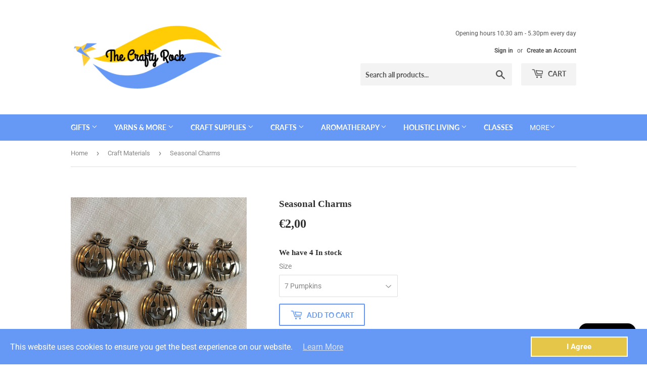

--- FILE ---
content_type: text/html; charset=utf-8
request_url: https://thecraftyrock.com/collections/craft-materila/products/seasonal-charms
body_size: 27744
content:
<!doctype html>
<html class="no-touch no-js">
<head>
  <script>(function(H){H.className=H.className.replace(/\bno-js\b/,'js')})(document.documentElement)</script>
  <!-- Basic page needs ================================================== -->
  <meta charset="utf-8">
  <meta http-equiv="X-UA-Compatible" content="IE=edge,chrome=1">

  

  <!-- Title and description ================================================== -->
  <title>
  Seasonal Charms &ndash; The Crafty Rock Blackrock
  </title>

  
    <meta name="description" content="  Discover the perfect Seasonal Charms for all your jewellery-making and crafting needs at our Blackrock, Louth shop! Enhance your creations with our extensive charm selection.  ">
  

  <!-- Product meta ================================================== -->
  <!-- /snippets/social-meta-tags.liquid -->




<meta property="og:site_name" content="The Crafty Rock Blackrock">
<meta property="og:url" content="https://thecraftyrock.com/products/seasonal-charms">
<meta property="og:title" content="Seasonal Charms">
<meta property="og:type" content="product">
<meta property="og:description" content="  Discover the perfect Seasonal Charms for all your jewellery-making and crafting needs at our Blackrock, Louth shop! Enhance your creations with our extensive charm selection.  ">

  <meta property="og:price:amount" content="1,00">
  <meta property="og:price:currency" content="EUR">

<meta property="og:image" content="http://thecraftyrock.com/cdn/shop/products/Christmasstars_1200x1200.jpg?v=1747639553"><meta property="og:image" content="http://thecraftyrock.com/cdn/shop/products/Pumpkincharm_8c2ed36f-a899-4fd8-b7f9-ecadbc3bf19c_1200x1200.jpg?v=1747639605"><meta property="og:image" content="http://thecraftyrock.com/cdn/shop/products/Stars_1200x1200.jpg?v=1747639646">
<meta property="og:image:secure_url" content="https://thecraftyrock.com/cdn/shop/products/Christmasstars_1200x1200.jpg?v=1747639553"><meta property="og:image:secure_url" content="https://thecraftyrock.com/cdn/shop/products/Pumpkincharm_8c2ed36f-a899-4fd8-b7f9-ecadbc3bf19c_1200x1200.jpg?v=1747639605"><meta property="og:image:secure_url" content="https://thecraftyrock.com/cdn/shop/products/Stars_1200x1200.jpg?v=1747639646">


<meta name="twitter:card" content="summary_large_image">
<meta name="twitter:title" content="Seasonal Charms">
<meta name="twitter:description" content="  Discover the perfect Seasonal Charms for all your jewellery-making and crafting needs at our Blackrock, Louth shop! Enhance your creations with our extensive charm selection.  ">


  <!-- Helpers ================================================== -->
  <link rel="canonical" href="https://thecraftyrock.com/products/seasonal-charms">
  <meta name="viewport" content="width=device-width,initial-scale=1">

  <!-- CSS ================================================== -->
  <link href="//thecraftyrock.com/cdn/shop/t/13/assets/theme.scss.css?v=147870693958662232231767782624" rel="stylesheet" type="text/css" media="all" />

  <!-- Header hook for plugins ================================================== -->
  <script>window.performance && window.performance.mark && window.performance.mark('shopify.content_for_header.start');</script><meta name="google-site-verification" content="ioahlZP2z8Bpk4OJSvWjd4pLyIMxccawEspMYYulJvA">
<meta id="shopify-digital-wallet" name="shopify-digital-wallet" content="/25998655565/digital_wallets/dialog">
<meta name="shopify-checkout-api-token" content="89c50d5121fe5d20ab7d80aa3604eadf">
<meta id="in-context-paypal-metadata" data-shop-id="25998655565" data-venmo-supported="false" data-environment="production" data-locale="en_US" data-paypal-v4="true" data-currency="EUR">
<link rel="alternate" type="application/json+oembed" href="https://thecraftyrock.com/products/seasonal-charms.oembed">
<script async="async" src="/checkouts/internal/preloads.js?locale=en-IE"></script>
<link rel="preconnect" href="https://shop.app" crossorigin="anonymous">
<script async="async" src="https://shop.app/checkouts/internal/preloads.js?locale=en-IE&shop_id=25998655565" crossorigin="anonymous"></script>
<script id="apple-pay-shop-capabilities" type="application/json">{"shopId":25998655565,"countryCode":"IE","currencyCode":"EUR","merchantCapabilities":["supports3DS"],"merchantId":"gid:\/\/shopify\/Shop\/25998655565","merchantName":"The Crafty Rock Blackrock","requiredBillingContactFields":["postalAddress","email","phone"],"requiredShippingContactFields":["postalAddress","email","phone"],"shippingType":"shipping","supportedNetworks":["visa","maestro","masterCard","amex"],"total":{"type":"pending","label":"The Crafty Rock Blackrock","amount":"1.00"},"shopifyPaymentsEnabled":true,"supportsSubscriptions":true}</script>
<script id="shopify-features" type="application/json">{"accessToken":"89c50d5121fe5d20ab7d80aa3604eadf","betas":["rich-media-storefront-analytics"],"domain":"thecraftyrock.com","predictiveSearch":true,"shopId":25998655565,"locale":"en"}</script>
<script>var Shopify = Shopify || {};
Shopify.shop = "the-crafty-rock-blackrock.myshopify.com";
Shopify.locale = "en";
Shopify.currency = {"active":"EUR","rate":"1.0"};
Shopify.country = "IE";
Shopify.theme = {"name":"08.06.2023 - EXTFOX","id":149954003274,"schema_name":"Supply","schema_version":"8.9.19","theme_store_id":679,"role":"main"};
Shopify.theme.handle = "null";
Shopify.theme.style = {"id":null,"handle":null};
Shopify.cdnHost = "thecraftyrock.com/cdn";
Shopify.routes = Shopify.routes || {};
Shopify.routes.root = "/";</script>
<script type="module">!function(o){(o.Shopify=o.Shopify||{}).modules=!0}(window);</script>
<script>!function(o){function n(){var o=[];function n(){o.push(Array.prototype.slice.apply(arguments))}return n.q=o,n}var t=o.Shopify=o.Shopify||{};t.loadFeatures=n(),t.autoloadFeatures=n()}(window);</script>
<script>
  window.ShopifyPay = window.ShopifyPay || {};
  window.ShopifyPay.apiHost = "shop.app\/pay";
  window.ShopifyPay.redirectState = null;
</script>
<script id="shop-js-analytics" type="application/json">{"pageType":"product"}</script>
<script defer="defer" async type="module" src="//thecraftyrock.com/cdn/shopifycloud/shop-js/modules/v2/client.init-shop-cart-sync_C5BV16lS.en.esm.js"></script>
<script defer="defer" async type="module" src="//thecraftyrock.com/cdn/shopifycloud/shop-js/modules/v2/chunk.common_CygWptCX.esm.js"></script>
<script type="module">
  await import("//thecraftyrock.com/cdn/shopifycloud/shop-js/modules/v2/client.init-shop-cart-sync_C5BV16lS.en.esm.js");
await import("//thecraftyrock.com/cdn/shopifycloud/shop-js/modules/v2/chunk.common_CygWptCX.esm.js");

  window.Shopify.SignInWithShop?.initShopCartSync?.({"fedCMEnabled":true,"windoidEnabled":true});

</script>
<script>
  window.Shopify = window.Shopify || {};
  if (!window.Shopify.featureAssets) window.Shopify.featureAssets = {};
  window.Shopify.featureAssets['shop-js'] = {"shop-cart-sync":["modules/v2/client.shop-cart-sync_ZFArdW7E.en.esm.js","modules/v2/chunk.common_CygWptCX.esm.js"],"init-fed-cm":["modules/v2/client.init-fed-cm_CmiC4vf6.en.esm.js","modules/v2/chunk.common_CygWptCX.esm.js"],"shop-button":["modules/v2/client.shop-button_tlx5R9nI.en.esm.js","modules/v2/chunk.common_CygWptCX.esm.js"],"shop-cash-offers":["modules/v2/client.shop-cash-offers_DOA2yAJr.en.esm.js","modules/v2/chunk.common_CygWptCX.esm.js","modules/v2/chunk.modal_D71HUcav.esm.js"],"init-windoid":["modules/v2/client.init-windoid_sURxWdc1.en.esm.js","modules/v2/chunk.common_CygWptCX.esm.js"],"shop-toast-manager":["modules/v2/client.shop-toast-manager_ClPi3nE9.en.esm.js","modules/v2/chunk.common_CygWptCX.esm.js"],"init-shop-email-lookup-coordinator":["modules/v2/client.init-shop-email-lookup-coordinator_B8hsDcYM.en.esm.js","modules/v2/chunk.common_CygWptCX.esm.js"],"init-shop-cart-sync":["modules/v2/client.init-shop-cart-sync_C5BV16lS.en.esm.js","modules/v2/chunk.common_CygWptCX.esm.js"],"avatar":["modules/v2/client.avatar_BTnouDA3.en.esm.js"],"pay-button":["modules/v2/client.pay-button_FdsNuTd3.en.esm.js","modules/v2/chunk.common_CygWptCX.esm.js"],"init-customer-accounts":["modules/v2/client.init-customer-accounts_DxDtT_ad.en.esm.js","modules/v2/client.shop-login-button_C5VAVYt1.en.esm.js","modules/v2/chunk.common_CygWptCX.esm.js","modules/v2/chunk.modal_D71HUcav.esm.js"],"init-shop-for-new-customer-accounts":["modules/v2/client.init-shop-for-new-customer-accounts_ChsxoAhi.en.esm.js","modules/v2/client.shop-login-button_C5VAVYt1.en.esm.js","modules/v2/chunk.common_CygWptCX.esm.js","modules/v2/chunk.modal_D71HUcav.esm.js"],"shop-login-button":["modules/v2/client.shop-login-button_C5VAVYt1.en.esm.js","modules/v2/chunk.common_CygWptCX.esm.js","modules/v2/chunk.modal_D71HUcav.esm.js"],"init-customer-accounts-sign-up":["modules/v2/client.init-customer-accounts-sign-up_CPSyQ0Tj.en.esm.js","modules/v2/client.shop-login-button_C5VAVYt1.en.esm.js","modules/v2/chunk.common_CygWptCX.esm.js","modules/v2/chunk.modal_D71HUcav.esm.js"],"shop-follow-button":["modules/v2/client.shop-follow-button_Cva4Ekp9.en.esm.js","modules/v2/chunk.common_CygWptCX.esm.js","modules/v2/chunk.modal_D71HUcav.esm.js"],"checkout-modal":["modules/v2/client.checkout-modal_BPM8l0SH.en.esm.js","modules/v2/chunk.common_CygWptCX.esm.js","modules/v2/chunk.modal_D71HUcav.esm.js"],"lead-capture":["modules/v2/client.lead-capture_Bi8yE_yS.en.esm.js","modules/v2/chunk.common_CygWptCX.esm.js","modules/v2/chunk.modal_D71HUcav.esm.js"],"shop-login":["modules/v2/client.shop-login_D6lNrXab.en.esm.js","modules/v2/chunk.common_CygWptCX.esm.js","modules/v2/chunk.modal_D71HUcav.esm.js"],"payment-terms":["modules/v2/client.payment-terms_CZxnsJam.en.esm.js","modules/v2/chunk.common_CygWptCX.esm.js","modules/v2/chunk.modal_D71HUcav.esm.js"]};
</script>
<script>(function() {
  var isLoaded = false;
  function asyncLoad() {
    if (isLoaded) return;
    isLoaded = true;
    var urls = ["https:\/\/rec.autocommerce.io\/recommender_javascript?shop=the-crafty-rock-blackrock.myshopify.com","https:\/\/a.mailmunch.co\/widgets\/site-747967-14debabbf41014099d9fa247aa8b3503e5910ab5.js?shop=the-crafty-rock-blackrock.myshopify.com","\/\/cdn.shopify.com\/proxy\/ecc46bb62ea61c3d046e79881f77b61535d4b5dfc15630619a68f2ef3d2631a4\/app.appointo.me\/scripttag\/script_tag?shop=the-crafty-rock-blackrock.myshopify.com\u0026sp-cache-control=cHVibGljLCBtYXgtYWdlPTkwMA","https:\/\/thecraftyrock.com\/apps\/giraffly-gdpr\/gdpr-e0dc31916610b90d5a64ee58a66901d11ba62fb0.js?shop=the-crafty-rock-blackrock.myshopify.com","https:\/\/chimpstatic.com\/mcjs-connected\/js\/users\/b0ea0cc249bfad74833fd334b\/e24941725ac1f784dfa739c47.js?shop=the-crafty-rock-blackrock.myshopify.com"];
    for (var i = 0; i < urls.length; i++) {
      var s = document.createElement('script');
      s.type = 'text/javascript';
      s.async = true;
      s.src = urls[i];
      var x = document.getElementsByTagName('script')[0];
      x.parentNode.insertBefore(s, x);
    }
  };
  if(window.attachEvent) {
    window.attachEvent('onload', asyncLoad);
  } else {
    window.addEventListener('load', asyncLoad, false);
  }
})();</script>
<script id="__st">var __st={"a":25998655565,"offset":0,"reqid":"a9b27553-562b-496f-9e68-957c8ee54cad-1768625606","pageurl":"thecraftyrock.com\/collections\/craft-materila\/products\/seasonal-charms","u":"69cde1c252c3","p":"product","rtyp":"product","rid":4786581700685};</script>
<script>window.ShopifyPaypalV4VisibilityTracking = true;</script>
<script id="captcha-bootstrap">!function(){'use strict';const t='contact',e='account',n='new_comment',o=[[t,t],['blogs',n],['comments',n],[t,'customer']],c=[[e,'customer_login'],[e,'guest_login'],[e,'recover_customer_password'],[e,'create_customer']],r=t=>t.map((([t,e])=>`form[action*='/${t}']:not([data-nocaptcha='true']) input[name='form_type'][value='${e}']`)).join(','),a=t=>()=>t?[...document.querySelectorAll(t)].map((t=>t.form)):[];function s(){const t=[...o],e=r(t);return a(e)}const i='password',u='form_key',d=['recaptcha-v3-token','g-recaptcha-response','h-captcha-response',i],f=()=>{try{return window.sessionStorage}catch{return}},m='__shopify_v',_=t=>t.elements[u];function p(t,e,n=!1){try{const o=window.sessionStorage,c=JSON.parse(o.getItem(e)),{data:r}=function(t){const{data:e,action:n}=t;return t[m]||n?{data:e,action:n}:{data:t,action:n}}(c);for(const[e,n]of Object.entries(r))t.elements[e]&&(t.elements[e].value=n);n&&o.removeItem(e)}catch(o){console.error('form repopulation failed',{error:o})}}const l='form_type',E='cptcha';function T(t){t.dataset[E]=!0}const w=window,h=w.document,L='Shopify',v='ce_forms',y='captcha';let A=!1;((t,e)=>{const n=(g='f06e6c50-85a8-45c8-87d0-21a2b65856fe',I='https://cdn.shopify.com/shopifycloud/storefront-forms-hcaptcha/ce_storefront_forms_captcha_hcaptcha.v1.5.2.iife.js',D={infoText:'Protected by hCaptcha',privacyText:'Privacy',termsText:'Terms'},(t,e,n)=>{const o=w[L][v],c=o.bindForm;if(c)return c(t,g,e,D).then(n);var r;o.q.push([[t,g,e,D],n]),r=I,A||(h.body.append(Object.assign(h.createElement('script'),{id:'captcha-provider',async:!0,src:r})),A=!0)});var g,I,D;w[L]=w[L]||{},w[L][v]=w[L][v]||{},w[L][v].q=[],w[L][y]=w[L][y]||{},w[L][y].protect=function(t,e){n(t,void 0,e),T(t)},Object.freeze(w[L][y]),function(t,e,n,w,h,L){const[v,y,A,g]=function(t,e,n){const i=e?o:[],u=t?c:[],d=[...i,...u],f=r(d),m=r(i),_=r(d.filter((([t,e])=>n.includes(e))));return[a(f),a(m),a(_),s()]}(w,h,L),I=t=>{const e=t.target;return e instanceof HTMLFormElement?e:e&&e.form},D=t=>v().includes(t);t.addEventListener('submit',(t=>{const e=I(t);if(!e)return;const n=D(e)&&!e.dataset.hcaptchaBound&&!e.dataset.recaptchaBound,o=_(e),c=g().includes(e)&&(!o||!o.value);(n||c)&&t.preventDefault(),c&&!n&&(function(t){try{if(!f())return;!function(t){const e=f();if(!e)return;const n=_(t);if(!n)return;const o=n.value;o&&e.removeItem(o)}(t);const e=Array.from(Array(32),(()=>Math.random().toString(36)[2])).join('');!function(t,e){_(t)||t.append(Object.assign(document.createElement('input'),{type:'hidden',name:u})),t.elements[u].value=e}(t,e),function(t,e){const n=f();if(!n)return;const o=[...t.querySelectorAll(`input[type='${i}']`)].map((({name:t})=>t)),c=[...d,...o],r={};for(const[a,s]of new FormData(t).entries())c.includes(a)||(r[a]=s);n.setItem(e,JSON.stringify({[m]:1,action:t.action,data:r}))}(t,e)}catch(e){console.error('failed to persist form',e)}}(e),e.submit())}));const S=(t,e)=>{t&&!t.dataset[E]&&(n(t,e.some((e=>e===t))),T(t))};for(const o of['focusin','change'])t.addEventListener(o,(t=>{const e=I(t);D(e)&&S(e,y())}));const B=e.get('form_key'),M=e.get(l),P=B&&M;t.addEventListener('DOMContentLoaded',(()=>{const t=y();if(P)for(const e of t)e.elements[l].value===M&&p(e,B);[...new Set([...A(),...v().filter((t=>'true'===t.dataset.shopifyCaptcha))])].forEach((e=>S(e,t)))}))}(h,new URLSearchParams(w.location.search),n,t,e,['guest_login'])})(!0,!0)}();</script>
<script integrity="sha256-4kQ18oKyAcykRKYeNunJcIwy7WH5gtpwJnB7kiuLZ1E=" data-source-attribution="shopify.loadfeatures" defer="defer" src="//thecraftyrock.com/cdn/shopifycloud/storefront/assets/storefront/load_feature-a0a9edcb.js" crossorigin="anonymous"></script>
<script crossorigin="anonymous" defer="defer" src="//thecraftyrock.com/cdn/shopifycloud/storefront/assets/shopify_pay/storefront-65b4c6d7.js?v=20250812"></script>
<script data-source-attribution="shopify.dynamic_checkout.dynamic.init">var Shopify=Shopify||{};Shopify.PaymentButton=Shopify.PaymentButton||{isStorefrontPortableWallets:!0,init:function(){window.Shopify.PaymentButton.init=function(){};var t=document.createElement("script");t.src="https://thecraftyrock.com/cdn/shopifycloud/portable-wallets/latest/portable-wallets.en.js",t.type="module",document.head.appendChild(t)}};
</script>
<script data-source-attribution="shopify.dynamic_checkout.buyer_consent">
  function portableWalletsHideBuyerConsent(e){var t=document.getElementById("shopify-buyer-consent"),n=document.getElementById("shopify-subscription-policy-button");t&&n&&(t.classList.add("hidden"),t.setAttribute("aria-hidden","true"),n.removeEventListener("click",e))}function portableWalletsShowBuyerConsent(e){var t=document.getElementById("shopify-buyer-consent"),n=document.getElementById("shopify-subscription-policy-button");t&&n&&(t.classList.remove("hidden"),t.removeAttribute("aria-hidden"),n.addEventListener("click",e))}window.Shopify?.PaymentButton&&(window.Shopify.PaymentButton.hideBuyerConsent=portableWalletsHideBuyerConsent,window.Shopify.PaymentButton.showBuyerConsent=portableWalletsShowBuyerConsent);
</script>
<script>
  function portableWalletsCleanup(e){e&&e.src&&console.error("Failed to load portable wallets script "+e.src);var t=document.querySelectorAll("shopify-accelerated-checkout .shopify-payment-button__skeleton, shopify-accelerated-checkout-cart .wallet-cart-button__skeleton"),e=document.getElementById("shopify-buyer-consent");for(let e=0;e<t.length;e++)t[e].remove();e&&e.remove()}function portableWalletsNotLoadedAsModule(e){e instanceof ErrorEvent&&"string"==typeof e.message&&e.message.includes("import.meta")&&"string"==typeof e.filename&&e.filename.includes("portable-wallets")&&(window.removeEventListener("error",portableWalletsNotLoadedAsModule),window.Shopify.PaymentButton.failedToLoad=e,"loading"===document.readyState?document.addEventListener("DOMContentLoaded",window.Shopify.PaymentButton.init):window.Shopify.PaymentButton.init())}window.addEventListener("error",portableWalletsNotLoadedAsModule);
</script>

<script type="module" src="https://thecraftyrock.com/cdn/shopifycloud/portable-wallets/latest/portable-wallets.en.js" onError="portableWalletsCleanup(this)" crossorigin="anonymous"></script>
<script nomodule>
  document.addEventListener("DOMContentLoaded", portableWalletsCleanup);
</script>

<script id='scb4127' type='text/javascript' async='' src='https://thecraftyrock.com/cdn/shopifycloud/privacy-banner/storefront-banner.js'></script><link id="shopify-accelerated-checkout-styles" rel="stylesheet" media="screen" href="https://thecraftyrock.com/cdn/shopifycloud/portable-wallets/latest/accelerated-checkout-backwards-compat.css" crossorigin="anonymous">
<style id="shopify-accelerated-checkout-cart">
        #shopify-buyer-consent {
  margin-top: 1em;
  display: inline-block;
  width: 100%;
}

#shopify-buyer-consent.hidden {
  display: none;
}

#shopify-subscription-policy-button {
  background: none;
  border: none;
  padding: 0;
  text-decoration: underline;
  font-size: inherit;
  cursor: pointer;
}

#shopify-subscription-policy-button::before {
  box-shadow: none;
}

      </style>

<script>window.performance && window.performance.mark && window.performance.mark('shopify.content_for_header.end');</script>

  
  

  <script src="//thecraftyrock.com/cdn/shop/t/13/assets/jquery-2.2.3.min.js?v=58211863146907186831686222581" type="text/javascript"></script>

  <script src="//thecraftyrock.com/cdn/shop/t/13/assets/lazysizes.min.js?v=8147953233334221341686222581" async="async"></script>
  <script src="//thecraftyrock.com/cdn/shop/t/13/assets/vendor.js?v=106177282645720727331686222581" defer="defer"></script>
  <script src="//thecraftyrock.com/cdn/shop/t/13/assets/theme.js?v=42517478709345172711690351102" defer="defer"></script>
<meta name="google-site-verification" content="ioahlZP2z8Bpk4OJSvWjd4pLyIMxccawEspMYYulJvA" />

<!-- GS-Inventory Start. Do not change -->
  
  <script class="gsinvProdScript">
    gsInventoryDefaultV = "32947177881677";
    cntImages = 0;
    gsInventoryQty = {};
    gsIncoming = {};    
    gsIncomingDate = {};
    gsInventoryContinue = {};
    gssiproductUrl = "seasonal-charms";
     gsInventoryQty[32947177881677] =  4  ; gsIncomingDate[32947177881677] = ''; gsInventoryContinue[32947177881677] = 'deny'; gsIncoming[32947177881677] =  false  ; cntImages++;  gsInventoryQty[32947177914445] =  8  ; gsIncomingDate[32947177914445] = ''; gsInventoryContinue[32947177914445] = 'deny'; gsIncoming[32947177914445] =  false  ; cntImages++;  gsInventoryQty[32947177947213] =  4  ; gsIncomingDate[32947177947213] = ''; gsInventoryContinue[32947177947213] = 'deny'; gsIncoming[32947177947213] =  false  ; cntImages++;  gsInventoryQty[32947177979981] =  6  ; gsIncomingDate[32947177979981] = ''; gsInventoryContinue[32947177979981] = 'deny'; gsIncoming[32947177979981] =  false  ; cntImages++;  gsInventoryQty[32947178012749] =  3  ; gsIncomingDate[32947178012749] = ''; gsInventoryContinue[32947178012749] = 'deny'; gsIncoming[32947178012749] =  false  ; cntImages++;     
  </script>


<script async type="text/javascript" src="https://gravity-apps.com/showinventory/js/shopify/gsinventory6414.js?v=gs8ab6c7e0fdbe20ae334cdfd9c3c6f3be"></script>
<!-- GS-Inventory End. Do not change  --><script src="https://cdn.shopify.com/extensions/7bc9bb47-adfa-4267-963e-cadee5096caf/inbox-1252/assets/inbox-chat-loader.js" type="text/javascript" defer="defer"></script>
<link href="https://monorail-edge.shopifysvc.com" rel="dns-prefetch">
<script>(function(){if ("sendBeacon" in navigator && "performance" in window) {try {var session_token_from_headers = performance.getEntriesByType('navigation')[0].serverTiming.find(x => x.name == '_s').description;} catch {var session_token_from_headers = undefined;}var session_cookie_matches = document.cookie.match(/_shopify_s=([^;]*)/);var session_token_from_cookie = session_cookie_matches && session_cookie_matches.length === 2 ? session_cookie_matches[1] : "";var session_token = session_token_from_headers || session_token_from_cookie || "";function handle_abandonment_event(e) {var entries = performance.getEntries().filter(function(entry) {return /monorail-edge.shopifysvc.com/.test(entry.name);});if (!window.abandonment_tracked && entries.length === 0) {window.abandonment_tracked = true;var currentMs = Date.now();var navigation_start = performance.timing.navigationStart;var payload = {shop_id: 25998655565,url: window.location.href,navigation_start,duration: currentMs - navigation_start,session_token,page_type: "product"};window.navigator.sendBeacon("https://monorail-edge.shopifysvc.com/v1/produce", JSON.stringify({schema_id: "online_store_buyer_site_abandonment/1.1",payload: payload,metadata: {event_created_at_ms: currentMs,event_sent_at_ms: currentMs}}));}}window.addEventListener('pagehide', handle_abandonment_event);}}());</script>
<script id="web-pixels-manager-setup">(function e(e,d,r,n,o){if(void 0===o&&(o={}),!Boolean(null===(a=null===(i=window.Shopify)||void 0===i?void 0:i.analytics)||void 0===a?void 0:a.replayQueue)){var i,a;window.Shopify=window.Shopify||{};var t=window.Shopify;t.analytics=t.analytics||{};var s=t.analytics;s.replayQueue=[],s.publish=function(e,d,r){return s.replayQueue.push([e,d,r]),!0};try{self.performance.mark("wpm:start")}catch(e){}var l=function(){var e={modern:/Edge?\/(1{2}[4-9]|1[2-9]\d|[2-9]\d{2}|\d{4,})\.\d+(\.\d+|)|Firefox\/(1{2}[4-9]|1[2-9]\d|[2-9]\d{2}|\d{4,})\.\d+(\.\d+|)|Chrom(ium|e)\/(9{2}|\d{3,})\.\d+(\.\d+|)|(Maci|X1{2}).+ Version\/(15\.\d+|(1[6-9]|[2-9]\d|\d{3,})\.\d+)([,.]\d+|)( \(\w+\)|)( Mobile\/\w+|) Safari\/|Chrome.+OPR\/(9{2}|\d{3,})\.\d+\.\d+|(CPU[ +]OS|iPhone[ +]OS|CPU[ +]iPhone|CPU IPhone OS|CPU iPad OS)[ +]+(15[._]\d+|(1[6-9]|[2-9]\d|\d{3,})[._]\d+)([._]\d+|)|Android:?[ /-](13[3-9]|1[4-9]\d|[2-9]\d{2}|\d{4,})(\.\d+|)(\.\d+|)|Android.+Firefox\/(13[5-9]|1[4-9]\d|[2-9]\d{2}|\d{4,})\.\d+(\.\d+|)|Android.+Chrom(ium|e)\/(13[3-9]|1[4-9]\d|[2-9]\d{2}|\d{4,})\.\d+(\.\d+|)|SamsungBrowser\/([2-9]\d|\d{3,})\.\d+/,legacy:/Edge?\/(1[6-9]|[2-9]\d|\d{3,})\.\d+(\.\d+|)|Firefox\/(5[4-9]|[6-9]\d|\d{3,})\.\d+(\.\d+|)|Chrom(ium|e)\/(5[1-9]|[6-9]\d|\d{3,})\.\d+(\.\d+|)([\d.]+$|.*Safari\/(?![\d.]+ Edge\/[\d.]+$))|(Maci|X1{2}).+ Version\/(10\.\d+|(1[1-9]|[2-9]\d|\d{3,})\.\d+)([,.]\d+|)( \(\w+\)|)( Mobile\/\w+|) Safari\/|Chrome.+OPR\/(3[89]|[4-9]\d|\d{3,})\.\d+\.\d+|(CPU[ +]OS|iPhone[ +]OS|CPU[ +]iPhone|CPU IPhone OS|CPU iPad OS)[ +]+(10[._]\d+|(1[1-9]|[2-9]\d|\d{3,})[._]\d+)([._]\d+|)|Android:?[ /-](13[3-9]|1[4-9]\d|[2-9]\d{2}|\d{4,})(\.\d+|)(\.\d+|)|Mobile Safari.+OPR\/([89]\d|\d{3,})\.\d+\.\d+|Android.+Firefox\/(13[5-9]|1[4-9]\d|[2-9]\d{2}|\d{4,})\.\d+(\.\d+|)|Android.+Chrom(ium|e)\/(13[3-9]|1[4-9]\d|[2-9]\d{2}|\d{4,})\.\d+(\.\d+|)|Android.+(UC? ?Browser|UCWEB|U3)[ /]?(15\.([5-9]|\d{2,})|(1[6-9]|[2-9]\d|\d{3,})\.\d+)\.\d+|SamsungBrowser\/(5\.\d+|([6-9]|\d{2,})\.\d+)|Android.+MQ{2}Browser\/(14(\.(9|\d{2,})|)|(1[5-9]|[2-9]\d|\d{3,})(\.\d+|))(\.\d+|)|K[Aa][Ii]OS\/(3\.\d+|([4-9]|\d{2,})\.\d+)(\.\d+|)/},d=e.modern,r=e.legacy,n=navigator.userAgent;return n.match(d)?"modern":n.match(r)?"legacy":"unknown"}(),u="modern"===l?"modern":"legacy",c=(null!=n?n:{modern:"",legacy:""})[u],f=function(e){return[e.baseUrl,"/wpm","/b",e.hashVersion,"modern"===e.buildTarget?"m":"l",".js"].join("")}({baseUrl:d,hashVersion:r,buildTarget:u}),m=function(e){var d=e.version,r=e.bundleTarget,n=e.surface,o=e.pageUrl,i=e.monorailEndpoint;return{emit:function(e){var a=e.status,t=e.errorMsg,s=(new Date).getTime(),l=JSON.stringify({metadata:{event_sent_at_ms:s},events:[{schema_id:"web_pixels_manager_load/3.1",payload:{version:d,bundle_target:r,page_url:o,status:a,surface:n,error_msg:t},metadata:{event_created_at_ms:s}}]});if(!i)return console&&console.warn&&console.warn("[Web Pixels Manager] No Monorail endpoint provided, skipping logging."),!1;try{return self.navigator.sendBeacon.bind(self.navigator)(i,l)}catch(e){}var u=new XMLHttpRequest;try{return u.open("POST",i,!0),u.setRequestHeader("Content-Type","text/plain"),u.send(l),!0}catch(e){return console&&console.warn&&console.warn("[Web Pixels Manager] Got an unhandled error while logging to Monorail."),!1}}}}({version:r,bundleTarget:l,surface:e.surface,pageUrl:self.location.href,monorailEndpoint:e.monorailEndpoint});try{o.browserTarget=l,function(e){var d=e.src,r=e.async,n=void 0===r||r,o=e.onload,i=e.onerror,a=e.sri,t=e.scriptDataAttributes,s=void 0===t?{}:t,l=document.createElement("script"),u=document.querySelector("head"),c=document.querySelector("body");if(l.async=n,l.src=d,a&&(l.integrity=a,l.crossOrigin="anonymous"),s)for(var f in s)if(Object.prototype.hasOwnProperty.call(s,f))try{l.dataset[f]=s[f]}catch(e){}if(o&&l.addEventListener("load",o),i&&l.addEventListener("error",i),u)u.appendChild(l);else{if(!c)throw new Error("Did not find a head or body element to append the script");c.appendChild(l)}}({src:f,async:!0,onload:function(){if(!function(){var e,d;return Boolean(null===(d=null===(e=window.Shopify)||void 0===e?void 0:e.analytics)||void 0===d?void 0:d.initialized)}()){var d=window.webPixelsManager.init(e)||void 0;if(d){var r=window.Shopify.analytics;r.replayQueue.forEach((function(e){var r=e[0],n=e[1],o=e[2];d.publishCustomEvent(r,n,o)})),r.replayQueue=[],r.publish=d.publishCustomEvent,r.visitor=d.visitor,r.initialized=!0}}},onerror:function(){return m.emit({status:"failed",errorMsg:"".concat(f," has failed to load")})},sri:function(e){var d=/^sha384-[A-Za-z0-9+/=]+$/;return"string"==typeof e&&d.test(e)}(c)?c:"",scriptDataAttributes:o}),m.emit({status:"loading"})}catch(e){m.emit({status:"failed",errorMsg:(null==e?void 0:e.message)||"Unknown error"})}}})({shopId: 25998655565,storefrontBaseUrl: "https://thecraftyrock.com",extensionsBaseUrl: "https://extensions.shopifycdn.com/cdn/shopifycloud/web-pixels-manager",monorailEndpoint: "https://monorail-edge.shopifysvc.com/unstable/produce_batch",surface: "storefront-renderer",enabledBetaFlags: ["2dca8a86"],webPixelsConfigList: [{"id":"910557514","configuration":"{\"config\":\"{\\\"pixel_id\\\":\\\"G-Z40XVYB6H8\\\",\\\"google_tag_ids\\\":[\\\"G-Z40XVYB6H8\\\",\\\"GT-NBXGV7L\\\"],\\\"target_country\\\":\\\"IE\\\",\\\"gtag_events\\\":[{\\\"type\\\":\\\"search\\\",\\\"action_label\\\":\\\"G-Z40XVYB6H8\\\"},{\\\"type\\\":\\\"begin_checkout\\\",\\\"action_label\\\":\\\"G-Z40XVYB6H8\\\"},{\\\"type\\\":\\\"view_item\\\",\\\"action_label\\\":[\\\"G-Z40XVYB6H8\\\",\\\"MC-L1F26YS3DM\\\"]},{\\\"type\\\":\\\"purchase\\\",\\\"action_label\\\":[\\\"G-Z40XVYB6H8\\\",\\\"MC-L1F26YS3DM\\\"]},{\\\"type\\\":\\\"page_view\\\",\\\"action_label\\\":[\\\"G-Z40XVYB6H8\\\",\\\"MC-L1F26YS3DM\\\"]},{\\\"type\\\":\\\"add_payment_info\\\",\\\"action_label\\\":\\\"G-Z40XVYB6H8\\\"},{\\\"type\\\":\\\"add_to_cart\\\",\\\"action_label\\\":\\\"G-Z40XVYB6H8\\\"}],\\\"enable_monitoring_mode\\\":false}\"}","eventPayloadVersion":"v1","runtimeContext":"OPEN","scriptVersion":"b2a88bafab3e21179ed38636efcd8a93","type":"APP","apiClientId":1780363,"privacyPurposes":[],"dataSharingAdjustments":{"protectedCustomerApprovalScopes":["read_customer_address","read_customer_email","read_customer_name","read_customer_personal_data","read_customer_phone"]}},{"id":"332890442","configuration":"{\"pixel_id\":\"712391322857184\",\"pixel_type\":\"facebook_pixel\",\"metaapp_system_user_token\":\"-\"}","eventPayloadVersion":"v1","runtimeContext":"OPEN","scriptVersion":"ca16bc87fe92b6042fbaa3acc2fbdaa6","type":"APP","apiClientId":2329312,"privacyPurposes":["ANALYTICS","MARKETING","SALE_OF_DATA"],"dataSharingAdjustments":{"protectedCustomerApprovalScopes":["read_customer_address","read_customer_email","read_customer_name","read_customer_personal_data","read_customer_phone"]}},{"id":"149455178","configuration":"{\"tagID\":\"2612543467480\"}","eventPayloadVersion":"v1","runtimeContext":"STRICT","scriptVersion":"18031546ee651571ed29edbe71a3550b","type":"APP","apiClientId":3009811,"privacyPurposes":["ANALYTICS","MARKETING","SALE_OF_DATA"],"dataSharingAdjustments":{"protectedCustomerApprovalScopes":["read_customer_address","read_customer_email","read_customer_name","read_customer_personal_data","read_customer_phone"]}},{"id":"shopify-app-pixel","configuration":"{}","eventPayloadVersion":"v1","runtimeContext":"STRICT","scriptVersion":"0450","apiClientId":"shopify-pixel","type":"APP","privacyPurposes":["ANALYTICS","MARKETING"]},{"id":"shopify-custom-pixel","eventPayloadVersion":"v1","runtimeContext":"LAX","scriptVersion":"0450","apiClientId":"shopify-pixel","type":"CUSTOM","privacyPurposes":["ANALYTICS","MARKETING"]}],isMerchantRequest: false,initData: {"shop":{"name":"The Crafty Rock Blackrock","paymentSettings":{"currencyCode":"EUR"},"myshopifyDomain":"the-crafty-rock-blackrock.myshopify.com","countryCode":"IE","storefrontUrl":"https:\/\/thecraftyrock.com"},"customer":null,"cart":null,"checkout":null,"productVariants":[{"price":{"amount":2.0,"currencyCode":"EUR"},"product":{"title":"Seasonal Charms","vendor":"The Crafty Rock Blackrock","id":"4786581700685","untranslatedTitle":"Seasonal Charms","url":"\/products\/seasonal-charms","type":"jewellery supplies"},"id":"32947177881677","image":{"src":"\/\/thecraftyrock.com\/cdn\/shop\/products\/Pumpkincharm_8c2ed36f-a899-4fd8-b7f9-ecadbc3bf19c.jpg?v=1747639605"},"sku":"#GWEJ36","title":"7 Pumpkins","untranslatedTitle":"7 Pumpkins"},{"price":{"amount":1.0,"currencyCode":"EUR"},"product":{"title":"Seasonal Charms","vendor":"The Crafty Rock Blackrock","id":"4786581700685","untranslatedTitle":"Seasonal Charms","url":"\/products\/seasonal-charms","type":"jewellery supplies"},"id":"32947177914445","image":{"src":"\/\/thecraftyrock.com\/cdn\/shop\/products\/Christmasstars.jpg?v=1747639553"},"sku":"#GWEJ38","title":"10 Christmas stars","untranslatedTitle":"10 Christmas stars"},{"price":{"amount":1.0,"currencyCode":"EUR"},"product":{"title":"Seasonal Charms","vendor":"The Crafty Rock Blackrock","id":"4786581700685","untranslatedTitle":"Seasonal Charms","url":"\/products\/seasonal-charms","type":"jewellery supplies"},"id":"32947177947213","image":{"src":"\/\/thecraftyrock.com\/cdn\/shop\/products\/Stars.jpg?v=1747639646"},"sku":"#GWEJ39","title":"10 stars","untranslatedTitle":"10 stars"},{"price":{"amount":2.0,"currencyCode":"EUR"},"product":{"title":"Seasonal Charms","vendor":"The Crafty Rock Blackrock","id":"4786581700685","untranslatedTitle":"Seasonal Charms","url":"\/products\/seasonal-charms","type":"jewellery supplies"},"id":"32947177979981","image":{"src":"\/\/thecraftyrock.com\/cdn\/shop\/products\/Halloween.charms.jpg?v=1747639690"},"sku":"#GWEJ44","title":"7 Halloween","untranslatedTitle":"7 Halloween"},{"price":{"amount":1.0,"currencyCode":"EUR"},"product":{"title":"Seasonal Charms","vendor":"The Crafty Rock Blackrock","id":"4786581700685","untranslatedTitle":"Seasonal Charms","url":"\/products\/seasonal-charms","type":"jewellery supplies"},"id":"32947178012749","image":{"src":"\/\/thecraftyrock.com\/cdn\/shop\/products\/HalloweenCharms.jpg?v=1747639733"},"sku":"#GWEJ48","title":"3 Halloween","untranslatedTitle":"3 Halloween"}],"purchasingCompany":null},},"https://thecraftyrock.com/cdn","fcfee988w5aeb613cpc8e4bc33m6693e112",{"modern":"","legacy":""},{"shopId":"25998655565","storefrontBaseUrl":"https:\/\/thecraftyrock.com","extensionBaseUrl":"https:\/\/extensions.shopifycdn.com\/cdn\/shopifycloud\/web-pixels-manager","surface":"storefront-renderer","enabledBetaFlags":"[\"2dca8a86\"]","isMerchantRequest":"false","hashVersion":"fcfee988w5aeb613cpc8e4bc33m6693e112","publish":"custom","events":"[[\"page_viewed\",{}],[\"product_viewed\",{\"productVariant\":{\"price\":{\"amount\":2.0,\"currencyCode\":\"EUR\"},\"product\":{\"title\":\"Seasonal Charms\",\"vendor\":\"The Crafty Rock Blackrock\",\"id\":\"4786581700685\",\"untranslatedTitle\":\"Seasonal Charms\",\"url\":\"\/products\/seasonal-charms\",\"type\":\"jewellery supplies\"},\"id\":\"32947177881677\",\"image\":{\"src\":\"\/\/thecraftyrock.com\/cdn\/shop\/products\/Pumpkincharm_8c2ed36f-a899-4fd8-b7f9-ecadbc3bf19c.jpg?v=1747639605\"},\"sku\":\"#GWEJ36\",\"title\":\"7 Pumpkins\",\"untranslatedTitle\":\"7 Pumpkins\"}}]]"});</script><script>
  window.ShopifyAnalytics = window.ShopifyAnalytics || {};
  window.ShopifyAnalytics.meta = window.ShopifyAnalytics.meta || {};
  window.ShopifyAnalytics.meta.currency = 'EUR';
  var meta = {"product":{"id":4786581700685,"gid":"gid:\/\/shopify\/Product\/4786581700685","vendor":"The Crafty Rock Blackrock","type":"jewellery supplies","handle":"seasonal-charms","variants":[{"id":32947177881677,"price":200,"name":"Seasonal Charms - 7 Pumpkins","public_title":"7 Pumpkins","sku":"#GWEJ36"},{"id":32947177914445,"price":100,"name":"Seasonal Charms - 10 Christmas stars","public_title":"10 Christmas stars","sku":"#GWEJ38"},{"id":32947177947213,"price":100,"name":"Seasonal Charms - 10 stars","public_title":"10 stars","sku":"#GWEJ39"},{"id":32947177979981,"price":200,"name":"Seasonal Charms - 7 Halloween","public_title":"7 Halloween","sku":"#GWEJ44"},{"id":32947178012749,"price":100,"name":"Seasonal Charms - 3 Halloween","public_title":"3 Halloween","sku":"#GWEJ48"}],"remote":false},"page":{"pageType":"product","resourceType":"product","resourceId":4786581700685,"requestId":"a9b27553-562b-496f-9e68-957c8ee54cad-1768625606"}};
  for (var attr in meta) {
    window.ShopifyAnalytics.meta[attr] = meta[attr];
  }
</script>
<script class="analytics">
  (function () {
    var customDocumentWrite = function(content) {
      var jquery = null;

      if (window.jQuery) {
        jquery = window.jQuery;
      } else if (window.Checkout && window.Checkout.$) {
        jquery = window.Checkout.$;
      }

      if (jquery) {
        jquery('body').append(content);
      }
    };

    var hasLoggedConversion = function(token) {
      if (token) {
        return document.cookie.indexOf('loggedConversion=' + token) !== -1;
      }
      return false;
    }

    var setCookieIfConversion = function(token) {
      if (token) {
        var twoMonthsFromNow = new Date(Date.now());
        twoMonthsFromNow.setMonth(twoMonthsFromNow.getMonth() + 2);

        document.cookie = 'loggedConversion=' + token + '; expires=' + twoMonthsFromNow;
      }
    }

    var trekkie = window.ShopifyAnalytics.lib = window.trekkie = window.trekkie || [];
    if (trekkie.integrations) {
      return;
    }
    trekkie.methods = [
      'identify',
      'page',
      'ready',
      'track',
      'trackForm',
      'trackLink'
    ];
    trekkie.factory = function(method) {
      return function() {
        var args = Array.prototype.slice.call(arguments);
        args.unshift(method);
        trekkie.push(args);
        return trekkie;
      };
    };
    for (var i = 0; i < trekkie.methods.length; i++) {
      var key = trekkie.methods[i];
      trekkie[key] = trekkie.factory(key);
    }
    trekkie.load = function(config) {
      trekkie.config = config || {};
      trekkie.config.initialDocumentCookie = document.cookie;
      var first = document.getElementsByTagName('script')[0];
      var script = document.createElement('script');
      script.type = 'text/javascript';
      script.onerror = function(e) {
        var scriptFallback = document.createElement('script');
        scriptFallback.type = 'text/javascript';
        scriptFallback.onerror = function(error) {
                var Monorail = {
      produce: function produce(monorailDomain, schemaId, payload) {
        var currentMs = new Date().getTime();
        var event = {
          schema_id: schemaId,
          payload: payload,
          metadata: {
            event_created_at_ms: currentMs,
            event_sent_at_ms: currentMs
          }
        };
        return Monorail.sendRequest("https://" + monorailDomain + "/v1/produce", JSON.stringify(event));
      },
      sendRequest: function sendRequest(endpointUrl, payload) {
        // Try the sendBeacon API
        if (window && window.navigator && typeof window.navigator.sendBeacon === 'function' && typeof window.Blob === 'function' && !Monorail.isIos12()) {
          var blobData = new window.Blob([payload], {
            type: 'text/plain'
          });

          if (window.navigator.sendBeacon(endpointUrl, blobData)) {
            return true;
          } // sendBeacon was not successful

        } // XHR beacon

        var xhr = new XMLHttpRequest();

        try {
          xhr.open('POST', endpointUrl);
          xhr.setRequestHeader('Content-Type', 'text/plain');
          xhr.send(payload);
        } catch (e) {
          console.log(e);
        }

        return false;
      },
      isIos12: function isIos12() {
        return window.navigator.userAgent.lastIndexOf('iPhone; CPU iPhone OS 12_') !== -1 || window.navigator.userAgent.lastIndexOf('iPad; CPU OS 12_') !== -1;
      }
    };
    Monorail.produce('monorail-edge.shopifysvc.com',
      'trekkie_storefront_load_errors/1.1',
      {shop_id: 25998655565,
      theme_id: 149954003274,
      app_name: "storefront",
      context_url: window.location.href,
      source_url: "//thecraftyrock.com/cdn/s/trekkie.storefront.cd680fe47e6c39ca5d5df5f0a32d569bc48c0f27.min.js"});

        };
        scriptFallback.async = true;
        scriptFallback.src = '//thecraftyrock.com/cdn/s/trekkie.storefront.cd680fe47e6c39ca5d5df5f0a32d569bc48c0f27.min.js';
        first.parentNode.insertBefore(scriptFallback, first);
      };
      script.async = true;
      script.src = '//thecraftyrock.com/cdn/s/trekkie.storefront.cd680fe47e6c39ca5d5df5f0a32d569bc48c0f27.min.js';
      first.parentNode.insertBefore(script, first);
    };
    trekkie.load(
      {"Trekkie":{"appName":"storefront","development":false,"defaultAttributes":{"shopId":25998655565,"isMerchantRequest":null,"themeId":149954003274,"themeCityHash":"5536049268680842718","contentLanguage":"en","currency":"EUR","eventMetadataId":"0864fb4d-a275-4596-a1b0-a2728d2458ad"},"isServerSideCookieWritingEnabled":true,"monorailRegion":"shop_domain","enabledBetaFlags":["65f19447"]},"Session Attribution":{},"S2S":{"facebookCapiEnabled":false,"source":"trekkie-storefront-renderer","apiClientId":580111}}
    );

    var loaded = false;
    trekkie.ready(function() {
      if (loaded) return;
      loaded = true;

      window.ShopifyAnalytics.lib = window.trekkie;

      var originalDocumentWrite = document.write;
      document.write = customDocumentWrite;
      try { window.ShopifyAnalytics.merchantGoogleAnalytics.call(this); } catch(error) {};
      document.write = originalDocumentWrite;

      window.ShopifyAnalytics.lib.page(null,{"pageType":"product","resourceType":"product","resourceId":4786581700685,"requestId":"a9b27553-562b-496f-9e68-957c8ee54cad-1768625606","shopifyEmitted":true});

      var match = window.location.pathname.match(/checkouts\/(.+)\/(thank_you|post_purchase)/)
      var token = match? match[1]: undefined;
      if (!hasLoggedConversion(token)) {
        setCookieIfConversion(token);
        window.ShopifyAnalytics.lib.track("Viewed Product",{"currency":"EUR","variantId":32947177881677,"productId":4786581700685,"productGid":"gid:\/\/shopify\/Product\/4786581700685","name":"Seasonal Charms - 7 Pumpkins","price":"2.00","sku":"#GWEJ36","brand":"The Crafty Rock Blackrock","variant":"7 Pumpkins","category":"jewellery supplies","nonInteraction":true,"remote":false},undefined,undefined,{"shopifyEmitted":true});
      window.ShopifyAnalytics.lib.track("monorail:\/\/trekkie_storefront_viewed_product\/1.1",{"currency":"EUR","variantId":32947177881677,"productId":4786581700685,"productGid":"gid:\/\/shopify\/Product\/4786581700685","name":"Seasonal Charms - 7 Pumpkins","price":"2.00","sku":"#GWEJ36","brand":"The Crafty Rock Blackrock","variant":"7 Pumpkins","category":"jewellery supplies","nonInteraction":true,"remote":false,"referer":"https:\/\/thecraftyrock.com\/collections\/craft-materila\/products\/seasonal-charms"});
      }
    });


        var eventsListenerScript = document.createElement('script');
        eventsListenerScript.async = true;
        eventsListenerScript.src = "//thecraftyrock.com/cdn/shopifycloud/storefront/assets/shop_events_listener-3da45d37.js";
        document.getElementsByTagName('head')[0].appendChild(eventsListenerScript);

})();</script>
  <script>
  if (!window.ga || (window.ga && typeof window.ga !== 'function')) {
    window.ga = function ga() {
      (window.ga.q = window.ga.q || []).push(arguments);
      if (window.Shopify && window.Shopify.analytics && typeof window.Shopify.analytics.publish === 'function') {
        window.Shopify.analytics.publish("ga_stub_called", {}, {sendTo: "google_osp_migration"});
      }
      console.error("Shopify's Google Analytics stub called with:", Array.from(arguments), "\nSee https://help.shopify.com/manual/promoting-marketing/pixels/pixel-migration#google for more information.");
    };
    if (window.Shopify && window.Shopify.analytics && typeof window.Shopify.analytics.publish === 'function') {
      window.Shopify.analytics.publish("ga_stub_initialized", {}, {sendTo: "google_osp_migration"});
    }
  }
</script>
<script
  defer
  src="https://thecraftyrock.com/cdn/shopifycloud/perf-kit/shopify-perf-kit-3.0.4.min.js"
  data-application="storefront-renderer"
  data-shop-id="25998655565"
  data-render-region="gcp-us-east1"
  data-page-type="product"
  data-theme-instance-id="149954003274"
  data-theme-name="Supply"
  data-theme-version="8.9.19"
  data-monorail-region="shop_domain"
  data-resource-timing-sampling-rate="10"
  data-shs="true"
  data-shs-beacon="true"
  data-shs-export-with-fetch="true"
  data-shs-logs-sample-rate="1"
  data-shs-beacon-endpoint="https://thecraftyrock.com/api/collect"
></script>
</head>

<body id="seasonal-charms" class="template-product">

  <div id="shopify-section-header" class="shopify-section header-section"><header class="site-header" role="banner" data-section-id="header" data-section-type="header-section">
  <div class="wrapper">

    <div class="grid--full">
      <div class="grid-item large--one-half">
        
          <div class="h1 header-logo" itemscope itemtype="http://schema.org/Organization">
        
          
          

          <a href="/" itemprop="url">
            <div class="lazyload__image-wrapper no-js header-logo__image" style="max-width:305px;">
              <div style="padding-top:44.52975047984645%;">
                <img class="lazyload js"
                  data-src="//thecraftyrock.com/cdn/shop/files/small_logo_{width}x.png?v=1614345755"
                  data-widths="[180, 360, 540, 720, 900, 1080, 1296, 1512, 1728, 2048]"
                  data-aspectratio="2.2456896551724137"
                  data-sizes="auto"
                  alt="The Crafty Rock Blackrock"
                  style="width:305px;">
              </div>
            </div>
            <noscript>
              
              <img src="//thecraftyrock.com/cdn/shop/files/small_logo_305x.png?v=1614345755"
                srcset="//thecraftyrock.com/cdn/shop/files/small_logo_305x.png?v=1614345755 1x, //thecraftyrock.com/cdn/shop/files/small_logo_305x@2x.png?v=1614345755 2x"
                alt="The Crafty Rock Blackrock"
                itemprop="logo"
                style="max-width:305px;">
            </noscript>
          </a>
          
        
          </div>
        
      </div>

      <div class="grid-item large--one-half text-center large--text-right">
        
          <div class="site-header--text-links">
            
              

                <p>Opening hours 10.30 am - 5.30pm every day</p>

              
            

            
              <span class="site-header--meta-links medium-down--hide">
                
                  <a href="/account/login" id="customer_login_link">Sign in</a>
                  <span class="site-header--spacer">or</span>
                  <a href="/account/register" id="customer_register_link">Create an Account</a>
                
              </span>
            
          </div>

          <br class="medium-down--hide">
        

        <form action="/search" method="get" class="search-bar" role="search">
  <input type="hidden" name="type" value="product">

  <input type="search" name="q" value="" placeholder="Search all products..." aria-label="Search all products...">
  <button type="submit" class="search-bar--submit icon-fallback-text">
    <span class="icon icon-search" aria-hidden="true"></span>
    <span class="fallback-text">Search</span>
  </button>
</form>


        <a href="/cart" class="header-cart-btn cart-toggle">
          <span class="icon icon-cart"></span>
          Cart <span class="cart-count cart-badge--desktop hidden-count">0</span>
        </a>
      </div>
    </div>

  </div>
  
  <script
  src="https://code.jquery.com/jquery-3.4.1.js"
  integrity="sha256-WpOohJOqMqqyKL9FccASB9O0KwACQJpFTUBLTYOVvVU="
  crossorigin="anonymous">
</script>
  <script src="//ajax.googleapis.com/ajax/libs/jquery/2.2.3/jquery.min.js" type="text/javascript"></script>
</header>

<div id="mobileNavBar">
  <div class="display-table-cell">
    <button class="menu-toggle mobileNavBar-link" aria-controls="navBar" aria-expanded="false"><span class="icon icon-hamburger" aria-hidden="true"></span>Menu</button>
  </div>
  <div class ="display-table-cell">
<form action="/search" method="get" class="search-bar" role="search">
  <input type="hidden" name="type" value="product">

  <input type="search" name="q" value="" placeholder="Search all products..." aria-label="Search all products...">
  <button type="submit" class="search-bar--submit icon-fallback-text">
    <span class="icon icon-search" aria-hidden="true"></span>
    <span class="fallback-text">Search</span>
  </button>
</form>

</div>
  <div class="display-table-cell">
    <a href="/cart" class="cart-toggle mobileNavBar-link">
      <span class="icon icon-cart"></span>
      Cart <span class="cart-count hidden-count">0</span>
    </a>
  </div>
</div>

<nav class="nav-bar" id="navBar" role="navigation">
  <div class="wrapper">
    <form action="/search" method="get" class="search-bar" role="search">
  <input type="hidden" name="type" value="product">

  <input type="search" name="q" value="" placeholder="Search all products..." aria-label="Search all products...">
  <button type="submit" class="search-bar--submit icon-fallback-text">
    <span class="icon icon-search" aria-hidden="true"></span>
    <span class="fallback-text">Search</span>
  </button>
</form>

    <ul class="mobile-nav" id="MobileNav">
  
  <li class="large--hide">
    <a href="/">Home</a>
  </li>
  
  
    
      
      <li
        class="mobile-nav--has-dropdown "
        aria-haspopup="true">
        <a
          href="/collections"
          class="mobile-nav--link"
          data-meganav-type="parent"
          >
            Gifts
        </a>
        <button class="icon icon-arrow-down mobile-nav--button"
          aria-expanded="false"
          aria-label="Gifts Menu">
        </button>
        <ul
          id="MenuParent-1"
          class="mobile-nav--dropdown mobile-nav--has-grandchildren"
          data-meganav-dropdown>
          
            
            
              <li
                class="mobile-nav--has-dropdown mobile-nav--has-dropdown-grandchild "
                aria-haspopup="true">
                <a
                  href="/collections/accessories-1"
                  class="mobile-nav--link"
                  data-meganav-type="parent"
                  >
                    Gifts for her
                </a>
                <button class="icon icon-arrow-down mobile-nav--button"
                  aria-expanded="false"
                  aria-label="Gifts for her Menu">
                </button>
                <ul
                  id="MenuChildren-1-1"
                  class="mobile-nav--dropdown-grandchild"
                  data-meganav-dropdown>
                  
                    <li>
                      <a
                        href="/collections/accessories-1"
                        class="mobile-nav--link"
                        data-meganav-type="child"
                        >
                          Accessories
                        </a>
                    </li>
                  
                    <li>
                      <a
                        href="/collections/aromatherapy"
                        class="mobile-nav--link"
                        data-meganav-type="child"
                        >
                          Aromatherapy
                        </a>
                    </li>
                  
                    <li>
                      <a
                        href="/collections/artists-prints"
                        class="mobile-nav--link"
                        data-meganav-type="child"
                        >
                          Artwork
                        </a>
                    </li>
                  
                    <li>
                      <a
                        href="/collections/books-for-adults"
                        class="mobile-nav--link"
                        data-meganav-type="child"
                        >
                          Books
                        </a>
                    </li>
                  
                    <li>
                      <a
                        href="/collections/jewellery-1"
                        class="mobile-nav--link"
                        data-meganav-type="child"
                        >
                          Jewellery
                        </a>
                    </li>
                  
                </ul>
              </li>
            
          
            
            
              <li
                class="mobile-nav--has-dropdown mobile-nav--has-dropdown-grandchild "
                aria-haspopup="true">
                <a
                  href="/collections/gifts-for-him"
                  class="mobile-nav--link"
                  data-meganav-type="parent"
                  >
                    Gifts for him
                </a>
                <button class="icon icon-arrow-down mobile-nav--button"
                  aria-expanded="false"
                  aria-label="Gifts for him Menu">
                </button>
                <ul
                  id="MenuChildren-1-2"
                  class="mobile-nav--dropdown-grandchild"
                  data-meganav-dropdown>
                  
                    <li>
                      <a
                        href="/collections/bags-and-accessoreis-for-men"
                        class="mobile-nav--link"
                        data-meganav-type="child"
                        >
                          Accessories
                        </a>
                    </li>
                  
                    <li>
                      <a
                        href="/collections/aromatherapy-for-men"
                        class="mobile-nav--link"
                        data-meganav-type="child"
                        >
                          Aromatherapy
                        </a>
                    </li>
                  
                    <li>
                      <a
                        href="/collections/artwork-for-men"
                        class="mobile-nav--link"
                        data-meganav-type="child"
                        >
                          Artwork
                        </a>
                    </li>
                  
                    <li>
                      <a
                        href="/products/irish-words-of-wisdom-gift-book"
                        class="mobile-nav--link"
                        data-meganav-type="child"
                        >
                          Books
                        </a>
                    </li>
                  
                    <li>
                      <a
                        href="/collections/knitwear-for-men"
                        class="mobile-nav--link"
                        data-meganav-type="child"
                        >
                          Knitwear
                        </a>
                    </li>
                  
                    <li>
                      <a
                        href="/collections/cameras"
                        class="mobile-nav--link"
                        data-meganav-type="child"
                        >
                          Vintage Cameras and more
                        </a>
                    </li>
                  
                </ul>
              </li>
            
          
            
            
              <li
                class="mobile-nav--has-dropdown mobile-nav--has-dropdown-grandchild "
                aria-haspopup="true">
                <a
                  href="/collections/baby-and-kids-gifts"
                  class="mobile-nav--link"
                  data-meganav-type="parent"
                  >
                    Gifts for babies and children
                </a>
                <button class="icon icon-arrow-down mobile-nav--button"
                  aria-expanded="false"
                  aria-label="Gifts for babies and children Menu">
                </button>
                <ul
                  id="MenuChildren-1-3"
                  class="mobile-nav--dropdown-grandchild"
                  data-meganav-dropdown>
                  
                    <li>
                      <a
                        href="/collections/baby-and-kids-gifts"
                        class="mobile-nav--link"
                        data-meganav-type="child"
                        >
                          Babies and children
                        </a>
                    </li>
                  
                    <li>
                      <a
                        href="/collections/childrens-books"
                        class="mobile-nav--link"
                        data-meganav-type="child"
                        >
                          Children&#39;s Books
                        </a>
                    </li>
                  
                    <li>
                      <a
                        href="/collections/childrens-toys"
                        class="mobile-nav--link"
                        data-meganav-type="child"
                        >
                          Toys and Craft kits
                        </a>
                    </li>
                  
                </ul>
              </li>
            
          
            
              <li>
                <a
                  href="/collections/irish-gifts-1"
                  class="mobile-nav--link"
                  data-meganav-type="child"
                  >
                    Irish Gifts
                </a>
              </li>
            
          
            
              <li>
                <a
                  href="/collections/irish-gifts"
                  class="mobile-nav--link"
                  data-meganav-type="child"
                  >
                    Gifts for the home
                </a>
              </li>
            
          
            
              <li>
                <a
                  href="/collections/gift-voucher"
                  class="mobile-nav--link"
                  data-meganav-type="child"
                  >
                    Gift Voucher
                </a>
              </li>
            
          
        </ul>
      </li>
    
  
    
      
      <li
        class="mobile-nav--has-dropdown "
        aria-haspopup="true">
        <a
          href="/collections/knit-crochet-wool-cotton-acrylic-drops-king-cole/Drops"
          class="mobile-nav--link"
          data-meganav-type="parent"
          >
            Yarns &amp; More
        </a>
        <button class="icon icon-arrow-down mobile-nav--button"
          aria-expanded="false"
          aria-label="Yarns &amp; More Menu">
        </button>
        <ul
          id="MenuParent-2"
          class="mobile-nav--dropdown mobile-nav--has-grandchildren"
          data-meganav-dropdown>
          
            
              <li>
                <a
                  href="/collections/cotton-1"
                  class="mobile-nav--link"
                  data-meganav-type="child"
                  >
                    Cotton Yarns
                </a>
              </li>
            
          
            
              <li>
                <a
                  href="/collections/alpaca-wools"
                  class="mobile-nav--link"
                  data-meganav-type="child"
                  >
                    Alpaca blends
                </a>
              </li>
            
          
            
              <li>
                <a
                  href="/collections/baby-wools-and-cotton"
                  class="mobile-nav--link"
                  data-meganav-type="child"
                  >
                    Merino Wools
                </a>
              </li>
            
          
            
              <li>
                <a
                  href="/collections/pure-wool-yarns"
                  class="mobile-nav--link"
                  data-meganav-type="child"
                  >
                    100% wool
                </a>
              </li>
            
          
            
              <li>
                <a
                  href="/products/raffia"
                  class="mobile-nav--link"
                  data-meganav-type="child"
                  >
                    Raffia
                </a>
              </li>
            
          
            
              <li>
                <a
                  href="/collections/tools"
                  class="mobile-nav--link"
                  data-meganav-type="child"
                  >
                    Tools
                </a>
              </li>
            
          
            
            
              <li
                class="mobile-nav--has-dropdown mobile-nav--has-dropdown-grandchild "
                aria-haspopup="true">
                <a
                  href="/collections/patterns"
                  class="mobile-nav--link"
                  data-meganav-type="parent"
                  >
                    Patterns
                </a>
                <button class="icon icon-arrow-down mobile-nav--button"
                  aria-expanded="false"
                  aria-label="Patterns Menu">
                </button>
                <ul
                  id="MenuChildren-2-7"
                  class="mobile-nav--dropdown-grandchild"
                  data-meganav-dropdown>
                  
                    <li>
                      <a
                        href="/collections/adult-knitting-patterns"
                        class="mobile-nav--link"
                        data-meganav-type="child"
                        >
                          Knitting Patterns for Ladies
                        </a>
                    </li>
                  
                    <li>
                      <a
                        href="/collections/childrens-knitting-patterns"
                        class="mobile-nav--link"
                        data-meganav-type="child"
                        >
                          Knitting Patterns for Children
                        </a>
                    </li>
                  
                    <li>
                      <a
                        href="/collections/knitting-patterns-for-babies"
                        class="mobile-nav--link"
                        data-meganav-type="child"
                        >
                          Knitting Patterns for Babies
                        </a>
                    </li>
                  
                </ul>
              </li>
            
          
            
              <li>
                <a
                  href="/collections/yarn-packs-knit-crochet-ready-to-go-knitting-packs-crochet-packs-cotton-blanket-packs"
                  class="mobile-nav--link"
                  data-meganav-type="child"
                  >
                    Yarn Packs
                </a>
              </li>
            
          
        </ul>
      </li>
    
  
    
      
      <li
        class="mobile-nav--has-dropdown "
        aria-haspopup="true">
        <a
          href="/collections/craft-supplies"
          class="mobile-nav--link"
          data-meganav-type="parent"
          >
            Craft Supplies
        </a>
        <button class="icon icon-arrow-down mobile-nav--button"
          aria-expanded="false"
          aria-label="Craft Supplies Menu">
        </button>
        <ul
          id="MenuParent-3"
          class="mobile-nav--dropdown "
          data-meganav-dropdown>
          
            
              <li>
                <a
                  href="/collections/fabric"
                  class="mobile-nav--link"
                  data-meganav-type="child"
                  >
                    Fabric
                </a>
              </li>
            
          
            
              <li>
                <a
                  href="/collections/macrame"
                  class="mobile-nav--link"
                  data-meganav-type="child"
                  >
                    Macrame
                </a>
              </li>
            
          
            
              <li>
                <a
                  href="/collections/felting"
                  class="mobile-nav--link"
                  data-meganav-type="child"
                  >
                    Felting
                </a>
              </li>
            
          
            
              <li>
                <a
                  href="/collections/crystal-art-kits"
                  class="mobile-nav--link"
                  data-meganav-type="child"
                  >
                    Crystal Art
                </a>
              </li>
            
          
            
              <li>
                <a
                  href="/collections/buttons"
                  class="mobile-nav--link"
                  data-meganav-type="child"
                  >
                    Buttons
                </a>
              </li>
            
          
            
              <li>
                <a
                  href="/collections/embroidery"
                  class="mobile-nav--link"
                  data-meganav-type="child"
                  >
                    Sewing &amp; Embroidery
                </a>
              </li>
            
          
            
              <li>
                <a
                  href="/collections/paper-crafting"
                  class="mobile-nav--link"
                  data-meganav-type="child"
                  >
                    Paper crafting
                </a>
              </li>
            
          
            
              <li>
                <a
                  href="/collections/craft-materila/Craft-Materials"
                  class="mobile-nav--link"
                  data-meganav-type="child"
                  >
                    Craft Materials
                </a>
              </li>
            
          
        </ul>
      </li>
    
  
    
      
      <li
        class="mobile-nav--has-dropdown "
        aria-haspopup="true">
        <a
          href="/collections/accessories-1"
          class="mobile-nav--link"
          data-meganav-type="parent"
          >
            Crafts
        </a>
        <button class="icon icon-arrow-down mobile-nav--button"
          aria-expanded="false"
          aria-label="Crafts Menu">
        </button>
        <ul
          id="MenuParent-4"
          class="mobile-nav--dropdown mobile-nav--has-grandchildren"
          data-meganav-dropdown>
          
            
              <li>
                <a
                  href="/collections/accessories-1"
                  class="mobile-nav--link"
                  data-meganav-type="child"
                  >
                     Accessories - Lifestyle
                </a>
              </li>
            
          
            
              <li>
                <a
                  href="/collections/clothing-accessories"
                  class="mobile-nav--link"
                  data-meganav-type="child"
                  >
                    Accessories - Clothing
                </a>
              </li>
            
          
            
              <li>
                <a
                  href="/collections/artists-prints"
                  class="mobile-nav--link"
                  data-meganav-type="child"
                  >
                    Artwork
                </a>
              </li>
            
          
            
              <li>
                <a
                  href="/collections/jewellery-1"
                  class="mobile-nav--link"
                  data-meganav-type="child"
                  >
                    Jewellery
                </a>
              </li>
            
          
            
              <li>
                <a
                  href="/collections/irish-gifts"
                  class="mobile-nav--link"
                  data-meganav-type="child"
                  >
                    Crafts for the Home
                </a>
              </li>
            
          
            
              <li>
                <a
                  href="/collections/knitwear"
                  class="mobile-nav--link"
                  data-meganav-type="child"
                  >
                    Knit and Crochet Items
                </a>
              </li>
            
          
            
            
              <li
                class="mobile-nav--has-dropdown mobile-nav--has-dropdown-grandchild "
                aria-haspopup="true">
                <a
                  href="/collections/cards-and-paper-craft"
                  class="mobile-nav--link"
                  data-meganav-type="parent"
                  >
                    Stationary and Paper Treasures
                </a>
                <button class="icon icon-arrow-down mobile-nav--button"
                  aria-expanded="false"
                  aria-label="Stationary and Paper Treasures Menu">
                </button>
                <ul
                  id="MenuChildren-4-7"
                  class="mobile-nav--dropdown-grandchild"
                  data-meganav-dropdown>
                  
                    <li>
                      <a
                        href="/collections/hand-crafted-cards"
                        class="mobile-nav--link"
                        data-meganav-type="child"
                        >
                          Handcrafted Cards
                        </a>
                    </li>
                  
                    <li>
                      <a
                        href="/collections/artists-cards"
                        class="mobile-nav--link"
                        data-meganav-type="child"
                        >
                          Artist&#39;s Cards
                        </a>
                    </li>
                  
                    <li>
                      <a
                        href="/collections/digital-download-greeting-cards"
                        class="mobile-nav--link"
                        data-meganav-type="child"
                        >
                          Digital Download Cards
                        </a>
                    </li>
                  
                </ul>
              </li>
            
          
            
              <li>
                <a
                  href="/collections/accessories"
                  class="mobile-nav--link"
                  data-meganav-type="child"
                  >
                    Books
                </a>
              </li>
            
          
            
              <li>
                <a
                  href="/collections/children-clothes"
                  class="mobile-nav--link"
                  data-meganav-type="child"
                  >
                    Children Clothes
                </a>
              </li>
            
          
            
              <li>
                <a
                  href="/collections/memory-keepsakes"
                  class="mobile-nav--link"
                  data-meganav-type="child"
                  >
                    Memory Keepsakes
                </a>
              </li>
            
          
        </ul>
      </li>
    
  
    
      
      <li
        class="mobile-nav--has-dropdown "
        aria-haspopup="true">
        <a
          href="/collections/aromatherapy"
          class="mobile-nav--link"
          data-meganav-type="parent"
          >
            Aromatherapy
        </a>
        <button class="icon icon-arrow-down mobile-nav--button"
          aria-expanded="false"
          aria-label="Aromatherapy Menu">
        </button>
        <ul
          id="MenuParent-5"
          class="mobile-nav--dropdown "
          data-meganav-dropdown>
          
            
              <li>
                <a
                  href="/collections/skincare"
                  class="mobile-nav--link"
                  data-meganav-type="child"
                  >
                    Skin Care
                </a>
              </li>
            
          
            
              <li>
                <a
                  href="/collections/bath-and-body"
                  class="mobile-nav--link"
                  data-meganav-type="child"
                  >
                    Bath and Body
                </a>
              </li>
            
          
            
              <li>
                <a
                  href="/collections/roll-ons-and-inhalers"
                  class="mobile-nav--link"
                  data-meganav-type="child"
                  >
                    Roll-ons and inhalers
                </a>
              </li>
            
          
            
              <li>
                <a
                  href="/collections/candles-and-wax-melts"
                  class="mobile-nav--link"
                  data-meganav-type="child"
                  >
                    Candles and wax melts
                </a>
              </li>
            
          
            
              <li>
                <a
                  href="/collections/sprays-and-atmosphere-mists"
                  class="mobile-nav--link"
                  data-meganav-type="child"
                  >
                    Sprays
                </a>
              </li>
            
          
            
              <li>
                <a
                  href="/collections/aromatherapy-gift-sets"
                  class="mobile-nav--link"
                  data-meganav-type="child"
                  >
                    Aromatherapy Gift Sets
                </a>
              </li>
            
          
        </ul>
      </li>
    
  
    
      
      <li
        class="mobile-nav--has-dropdown "
        aria-haspopup="true">
        <a
          href="/collections/holistic-living"
          class="mobile-nav--link"
          data-meganav-type="parent"
          >
            Holistic Living
        </a>
        <button class="icon icon-arrow-down mobile-nav--button"
          aria-expanded="false"
          aria-label="Holistic Living Menu">
        </button>
        <ul
          id="MenuParent-6"
          class="mobile-nav--dropdown "
          data-meganav-dropdown>
          
            
              <li>
                <a
                  href="/collections/crystals-and-energy-tools"
                  class="mobile-nav--link"
                  data-meganav-type="child"
                  >
                    Crystals and Energy Tools
                </a>
              </li>
            
          
            
              <li>
                <a
                  href="/collections/jewellery-and-wellness"
                  class="mobile-nav--link"
                  data-meganav-type="child"
                  >
                    Jewellery and Wellness
                </a>
              </li>
            
          
            
              <li>
                <a
                  href="/collections/spiritual-decor"
                  class="mobile-nav--link"
                  data-meganav-type="child"
                  >
                    Spiritual Decor
                </a>
              </li>
            
          
            
              <li>
                <a
                  href="/collections/healing-candles-and-sprays"
                  class="mobile-nav--link"
                  data-meganav-type="child"
                  >
                    Healing Candles and Sprays
                </a>
              </li>
            
          
            
              <li>
                <a
                  href="/collections/inspiration"
                  class="mobile-nav--link"
                  data-meganav-type="child"
                  >
                    Books and Inspiration
                </a>
              </li>
            
          
        </ul>
      </li>
    
  
    
      <li>
        <a
          href="/collections/classes"
          class="mobile-nav--link"
          data-meganav-type="child"
          >
            Classes
        </a>
      </li>
    
  
    
      <li>
        <a
          href="/collections/special-offers"
          class="mobile-nav--link"
          data-meganav-type="child"
          >
            Specials
        </a>
      </li>
    
  

  
    
      <li class="customer-navlink large--hide"><a href="/account/login" id="customer_login_link">Sign in</a></li>
      <li class="customer-navlink large--hide"><a href="/account/register" id="customer_register_link">Create an Account</a></li>
    
  
</ul>

    <ul class="site-nav" id="AccessibleNav">
  
  <li class="large--hide">
    <a href="/">Home</a>
  </li>
  
  
    
      
      <li
        class="site-nav--has-dropdown "
        aria-haspopup="true">
        <a
          href="/collections"
          class="site-nav--link"
          data-meganav-type="parent"
          aria-controls="MenuParent-1"
          aria-expanded="false"
          >
            Gifts
            <span class="icon icon-arrow-down" aria-hidden="true"></span>
        </a>
        <ul
          id="MenuParent-1"
          class="site-nav--dropdown site-nav--has-grandchildren"
          data-meganav-dropdown>
          
            
            
              <li
                class="site-nav--has-dropdown site-nav--has-dropdown-grandchild "
                aria-haspopup="true">
                <a
                  href="/collections/accessories-1"
                  class="site-nav--link"
                  aria-controls="MenuChildren-1-1"
                  data-meganav-type="parent"
                  
                  tabindex="-1">
                    Gifts for her
                    <span class="icon icon-arrow-down" aria-hidden="true"></span>
                </a>
                <ul
                  id="MenuChildren-1-1"
                  class="site-nav--dropdown-grandchild"
                  data-meganav-dropdown>
                  
                    <li>
                      <a
                        href="/collections/accessories-1"
                        class="site-nav--link"
                        data-meganav-type="child"
                        
                        tabindex="-1">
                          Accessories
                        </a>
                    </li>
                  
                    <li>
                      <a
                        href="/collections/aromatherapy"
                        class="site-nav--link"
                        data-meganav-type="child"
                        
                        tabindex="-1">
                          Aromatherapy
                        </a>
                    </li>
                  
                    <li>
                      <a
                        href="/collections/artists-prints"
                        class="site-nav--link"
                        data-meganav-type="child"
                        
                        tabindex="-1">
                          Artwork
                        </a>
                    </li>
                  
                    <li>
                      <a
                        href="/collections/books-for-adults"
                        class="site-nav--link"
                        data-meganav-type="child"
                        
                        tabindex="-1">
                          Books
                        </a>
                    </li>
                  
                    <li>
                      <a
                        href="/collections/jewellery-1"
                        class="site-nav--link"
                        data-meganav-type="child"
                        
                        tabindex="-1">
                          Jewellery
                        </a>
                    </li>
                  
                </ul>
              </li>
            
          
            
            
              <li
                class="site-nav--has-dropdown site-nav--has-dropdown-grandchild "
                aria-haspopup="true">
                <a
                  href="/collections/gifts-for-him"
                  class="site-nav--link"
                  aria-controls="MenuChildren-1-2"
                  data-meganav-type="parent"
                  
                  tabindex="-1">
                    Gifts for him
                    <span class="icon icon-arrow-down" aria-hidden="true"></span>
                </a>
                <ul
                  id="MenuChildren-1-2"
                  class="site-nav--dropdown-grandchild"
                  data-meganav-dropdown>
                  
                    <li>
                      <a
                        href="/collections/bags-and-accessoreis-for-men"
                        class="site-nav--link"
                        data-meganav-type="child"
                        
                        tabindex="-1">
                          Accessories
                        </a>
                    </li>
                  
                    <li>
                      <a
                        href="/collections/aromatherapy-for-men"
                        class="site-nav--link"
                        data-meganav-type="child"
                        
                        tabindex="-1">
                          Aromatherapy
                        </a>
                    </li>
                  
                    <li>
                      <a
                        href="/collections/artwork-for-men"
                        class="site-nav--link"
                        data-meganav-type="child"
                        
                        tabindex="-1">
                          Artwork
                        </a>
                    </li>
                  
                    <li>
                      <a
                        href="/products/irish-words-of-wisdom-gift-book"
                        class="site-nav--link"
                        data-meganav-type="child"
                        
                        tabindex="-1">
                          Books
                        </a>
                    </li>
                  
                    <li>
                      <a
                        href="/collections/knitwear-for-men"
                        class="site-nav--link"
                        data-meganav-type="child"
                        
                        tabindex="-1">
                          Knitwear
                        </a>
                    </li>
                  
                    <li>
                      <a
                        href="/collections/cameras"
                        class="site-nav--link"
                        data-meganav-type="child"
                        
                        tabindex="-1">
                          Vintage Cameras and more
                        </a>
                    </li>
                  
                </ul>
              </li>
            
          
            
            
              <li
                class="site-nav--has-dropdown site-nav--has-dropdown-grandchild "
                aria-haspopup="true">
                <a
                  href="/collections/baby-and-kids-gifts"
                  class="site-nav--link"
                  aria-controls="MenuChildren-1-3"
                  data-meganav-type="parent"
                  
                  tabindex="-1">
                    Gifts for babies and children
                    <span class="icon icon-arrow-down" aria-hidden="true"></span>
                </a>
                <ul
                  id="MenuChildren-1-3"
                  class="site-nav--dropdown-grandchild"
                  data-meganav-dropdown>
                  
                    <li>
                      <a
                        href="/collections/baby-and-kids-gifts"
                        class="site-nav--link"
                        data-meganav-type="child"
                        
                        tabindex="-1">
                          Babies and children
                        </a>
                    </li>
                  
                    <li>
                      <a
                        href="/collections/childrens-books"
                        class="site-nav--link"
                        data-meganav-type="child"
                        
                        tabindex="-1">
                          Children&#39;s Books
                        </a>
                    </li>
                  
                    <li>
                      <a
                        href="/collections/childrens-toys"
                        class="site-nav--link"
                        data-meganav-type="child"
                        
                        tabindex="-1">
                          Toys and Craft kits
                        </a>
                    </li>
                  
                </ul>
              </li>
            
          
            
              <li>
                <a
                  href="/collections/irish-gifts-1"
                  class="site-nav--link"
                  data-meganav-type="child"
                  
                  tabindex="-1">
                    Irish Gifts
                </a>
              </li>
            
          
            
              <li>
                <a
                  href="/collections/irish-gifts"
                  class="site-nav--link"
                  data-meganav-type="child"
                  
                  tabindex="-1">
                    Gifts for the home
                </a>
              </li>
            
          
            
              <li>
                <a
                  href="/collections/gift-voucher"
                  class="site-nav--link"
                  data-meganav-type="child"
                  
                  tabindex="-1">
                    Gift Voucher
                </a>
              </li>
            
          
        </ul>
      </li>
    
  
    
      
      <li
        class="site-nav--has-dropdown "
        aria-haspopup="true">
        <a
          href="/collections/knit-crochet-wool-cotton-acrylic-drops-king-cole/Drops"
          class="site-nav--link"
          data-meganav-type="parent"
          aria-controls="MenuParent-2"
          aria-expanded="false"
          >
            Yarns &amp; More
            <span class="icon icon-arrow-down" aria-hidden="true"></span>
        </a>
        <ul
          id="MenuParent-2"
          class="site-nav--dropdown site-nav--has-grandchildren"
          data-meganav-dropdown>
          
            
              <li>
                <a
                  href="/collections/cotton-1"
                  class="site-nav--link"
                  data-meganav-type="child"
                  
                  tabindex="-1">
                    Cotton Yarns
                </a>
              </li>
            
          
            
              <li>
                <a
                  href="/collections/alpaca-wools"
                  class="site-nav--link"
                  data-meganav-type="child"
                  
                  tabindex="-1">
                    Alpaca blends
                </a>
              </li>
            
          
            
              <li>
                <a
                  href="/collections/baby-wools-and-cotton"
                  class="site-nav--link"
                  data-meganav-type="child"
                  
                  tabindex="-1">
                    Merino Wools
                </a>
              </li>
            
          
            
              <li>
                <a
                  href="/collections/pure-wool-yarns"
                  class="site-nav--link"
                  data-meganav-type="child"
                  
                  tabindex="-1">
                    100% wool
                </a>
              </li>
            
          
            
              <li>
                <a
                  href="/products/raffia"
                  class="site-nav--link"
                  data-meganav-type="child"
                  
                  tabindex="-1">
                    Raffia
                </a>
              </li>
            
          
            
              <li>
                <a
                  href="/collections/tools"
                  class="site-nav--link"
                  data-meganav-type="child"
                  
                  tabindex="-1">
                    Tools
                </a>
              </li>
            
          
            
            
              <li
                class="site-nav--has-dropdown site-nav--has-dropdown-grandchild "
                aria-haspopup="true">
                <a
                  href="/collections/patterns"
                  class="site-nav--link"
                  aria-controls="MenuChildren-2-7"
                  data-meganav-type="parent"
                  
                  tabindex="-1">
                    Patterns
                    <span class="icon icon-arrow-down" aria-hidden="true"></span>
                </a>
                <ul
                  id="MenuChildren-2-7"
                  class="site-nav--dropdown-grandchild"
                  data-meganav-dropdown>
                  
                    <li>
                      <a
                        href="/collections/adult-knitting-patterns"
                        class="site-nav--link"
                        data-meganav-type="child"
                        
                        tabindex="-1">
                          Knitting Patterns for Ladies
                        </a>
                    </li>
                  
                    <li>
                      <a
                        href="/collections/childrens-knitting-patterns"
                        class="site-nav--link"
                        data-meganav-type="child"
                        
                        tabindex="-1">
                          Knitting Patterns for Children
                        </a>
                    </li>
                  
                    <li>
                      <a
                        href="/collections/knitting-patterns-for-babies"
                        class="site-nav--link"
                        data-meganav-type="child"
                        
                        tabindex="-1">
                          Knitting Patterns for Babies
                        </a>
                    </li>
                  
                </ul>
              </li>
            
          
            
              <li>
                <a
                  href="/collections/yarn-packs-knit-crochet-ready-to-go-knitting-packs-crochet-packs-cotton-blanket-packs"
                  class="site-nav--link"
                  data-meganav-type="child"
                  
                  tabindex="-1">
                    Yarn Packs
                </a>
              </li>
            
          
        </ul>
      </li>
    
  
    
      
      <li
        class="site-nav--has-dropdown "
        aria-haspopup="true">
        <a
          href="/collections/craft-supplies"
          class="site-nav--link"
          data-meganav-type="parent"
          aria-controls="MenuParent-3"
          aria-expanded="false"
          >
            Craft Supplies
            <span class="icon icon-arrow-down" aria-hidden="true"></span>
        </a>
        <ul
          id="MenuParent-3"
          class="site-nav--dropdown "
          data-meganav-dropdown>
          
            
              <li>
                <a
                  href="/collections/fabric"
                  class="site-nav--link"
                  data-meganav-type="child"
                  
                  tabindex="-1">
                    Fabric
                </a>
              </li>
            
          
            
              <li>
                <a
                  href="/collections/macrame"
                  class="site-nav--link"
                  data-meganav-type="child"
                  
                  tabindex="-1">
                    Macrame
                </a>
              </li>
            
          
            
              <li>
                <a
                  href="/collections/felting"
                  class="site-nav--link"
                  data-meganav-type="child"
                  
                  tabindex="-1">
                    Felting
                </a>
              </li>
            
          
            
              <li>
                <a
                  href="/collections/crystal-art-kits"
                  class="site-nav--link"
                  data-meganav-type="child"
                  
                  tabindex="-1">
                    Crystal Art
                </a>
              </li>
            
          
            
              <li>
                <a
                  href="/collections/buttons"
                  class="site-nav--link"
                  data-meganav-type="child"
                  
                  tabindex="-1">
                    Buttons
                </a>
              </li>
            
          
            
              <li>
                <a
                  href="/collections/embroidery"
                  class="site-nav--link"
                  data-meganav-type="child"
                  
                  tabindex="-1">
                    Sewing &amp; Embroidery
                </a>
              </li>
            
          
            
              <li>
                <a
                  href="/collections/paper-crafting"
                  class="site-nav--link"
                  data-meganav-type="child"
                  
                  tabindex="-1">
                    Paper crafting
                </a>
              </li>
            
          
            
              <li>
                <a
                  href="/collections/craft-materila/Craft-Materials"
                  class="site-nav--link"
                  data-meganav-type="child"
                  
                  tabindex="-1">
                    Craft Materials
                </a>
              </li>
            
          
        </ul>
      </li>
    
  
    
      
      <li
        class="site-nav--has-dropdown "
        aria-haspopup="true">
        <a
          href="/collections/accessories-1"
          class="site-nav--link"
          data-meganav-type="parent"
          aria-controls="MenuParent-4"
          aria-expanded="false"
          >
            Crafts
            <span class="icon icon-arrow-down" aria-hidden="true"></span>
        </a>
        <ul
          id="MenuParent-4"
          class="site-nav--dropdown site-nav--has-grandchildren"
          data-meganav-dropdown>
          
            
              <li>
                <a
                  href="/collections/accessories-1"
                  class="site-nav--link"
                  data-meganav-type="child"
                  
                  tabindex="-1">
                     Accessories - Lifestyle
                </a>
              </li>
            
          
            
              <li>
                <a
                  href="/collections/clothing-accessories"
                  class="site-nav--link"
                  data-meganav-type="child"
                  
                  tabindex="-1">
                    Accessories - Clothing
                </a>
              </li>
            
          
            
              <li>
                <a
                  href="/collections/artists-prints"
                  class="site-nav--link"
                  data-meganav-type="child"
                  
                  tabindex="-1">
                    Artwork
                </a>
              </li>
            
          
            
              <li>
                <a
                  href="/collections/jewellery-1"
                  class="site-nav--link"
                  data-meganav-type="child"
                  
                  tabindex="-1">
                    Jewellery
                </a>
              </li>
            
          
            
              <li>
                <a
                  href="/collections/irish-gifts"
                  class="site-nav--link"
                  data-meganav-type="child"
                  
                  tabindex="-1">
                    Crafts for the Home
                </a>
              </li>
            
          
            
              <li>
                <a
                  href="/collections/knitwear"
                  class="site-nav--link"
                  data-meganav-type="child"
                  
                  tabindex="-1">
                    Knit and Crochet Items
                </a>
              </li>
            
          
            
            
              <li
                class="site-nav--has-dropdown site-nav--has-dropdown-grandchild "
                aria-haspopup="true">
                <a
                  href="/collections/cards-and-paper-craft"
                  class="site-nav--link"
                  aria-controls="MenuChildren-4-7"
                  data-meganav-type="parent"
                  
                  tabindex="-1">
                    Stationary and Paper Treasures
                    <span class="icon icon-arrow-down" aria-hidden="true"></span>
                </a>
                <ul
                  id="MenuChildren-4-7"
                  class="site-nav--dropdown-grandchild"
                  data-meganav-dropdown>
                  
                    <li>
                      <a
                        href="/collections/hand-crafted-cards"
                        class="site-nav--link"
                        data-meganav-type="child"
                        
                        tabindex="-1">
                          Handcrafted Cards
                        </a>
                    </li>
                  
                    <li>
                      <a
                        href="/collections/artists-cards"
                        class="site-nav--link"
                        data-meganav-type="child"
                        
                        tabindex="-1">
                          Artist&#39;s Cards
                        </a>
                    </li>
                  
                    <li>
                      <a
                        href="/collections/digital-download-greeting-cards"
                        class="site-nav--link"
                        data-meganav-type="child"
                        
                        tabindex="-1">
                          Digital Download Cards
                        </a>
                    </li>
                  
                </ul>
              </li>
            
          
            
              <li>
                <a
                  href="/collections/accessories"
                  class="site-nav--link"
                  data-meganav-type="child"
                  
                  tabindex="-1">
                    Books
                </a>
              </li>
            
          
            
              <li>
                <a
                  href="/collections/children-clothes"
                  class="site-nav--link"
                  data-meganav-type="child"
                  
                  tabindex="-1">
                    Children Clothes
                </a>
              </li>
            
          
            
              <li>
                <a
                  href="/collections/memory-keepsakes"
                  class="site-nav--link"
                  data-meganav-type="child"
                  
                  tabindex="-1">
                    Memory Keepsakes
                </a>
              </li>
            
          
        </ul>
      </li>
    
  
    
      
      <li
        class="site-nav--has-dropdown "
        aria-haspopup="true">
        <a
          href="/collections/aromatherapy"
          class="site-nav--link"
          data-meganav-type="parent"
          aria-controls="MenuParent-5"
          aria-expanded="false"
          >
            Aromatherapy
            <span class="icon icon-arrow-down" aria-hidden="true"></span>
        </a>
        <ul
          id="MenuParent-5"
          class="site-nav--dropdown "
          data-meganav-dropdown>
          
            
              <li>
                <a
                  href="/collections/skincare"
                  class="site-nav--link"
                  data-meganav-type="child"
                  
                  tabindex="-1">
                    Skin Care
                </a>
              </li>
            
          
            
              <li>
                <a
                  href="/collections/bath-and-body"
                  class="site-nav--link"
                  data-meganav-type="child"
                  
                  tabindex="-1">
                    Bath and Body
                </a>
              </li>
            
          
            
              <li>
                <a
                  href="/collections/roll-ons-and-inhalers"
                  class="site-nav--link"
                  data-meganav-type="child"
                  
                  tabindex="-1">
                    Roll-ons and inhalers
                </a>
              </li>
            
          
            
              <li>
                <a
                  href="/collections/candles-and-wax-melts"
                  class="site-nav--link"
                  data-meganav-type="child"
                  
                  tabindex="-1">
                    Candles and wax melts
                </a>
              </li>
            
          
            
              <li>
                <a
                  href="/collections/sprays-and-atmosphere-mists"
                  class="site-nav--link"
                  data-meganav-type="child"
                  
                  tabindex="-1">
                    Sprays
                </a>
              </li>
            
          
            
              <li>
                <a
                  href="/collections/aromatherapy-gift-sets"
                  class="site-nav--link"
                  data-meganav-type="child"
                  
                  tabindex="-1">
                    Aromatherapy Gift Sets
                </a>
              </li>
            
          
        </ul>
      </li>
    
  
    
      
      <li
        class="site-nav--has-dropdown "
        aria-haspopup="true">
        <a
          href="/collections/holistic-living"
          class="site-nav--link"
          data-meganav-type="parent"
          aria-controls="MenuParent-6"
          aria-expanded="false"
          >
            Holistic Living
            <span class="icon icon-arrow-down" aria-hidden="true"></span>
        </a>
        <ul
          id="MenuParent-6"
          class="site-nav--dropdown "
          data-meganav-dropdown>
          
            
              <li>
                <a
                  href="/collections/crystals-and-energy-tools"
                  class="site-nav--link"
                  data-meganav-type="child"
                  
                  tabindex="-1">
                    Crystals and Energy Tools
                </a>
              </li>
            
          
            
              <li>
                <a
                  href="/collections/jewellery-and-wellness"
                  class="site-nav--link"
                  data-meganav-type="child"
                  
                  tabindex="-1">
                    Jewellery and Wellness
                </a>
              </li>
            
          
            
              <li>
                <a
                  href="/collections/spiritual-decor"
                  class="site-nav--link"
                  data-meganav-type="child"
                  
                  tabindex="-1">
                    Spiritual Decor
                </a>
              </li>
            
          
            
              <li>
                <a
                  href="/collections/healing-candles-and-sprays"
                  class="site-nav--link"
                  data-meganav-type="child"
                  
                  tabindex="-1">
                    Healing Candles and Sprays
                </a>
              </li>
            
          
            
              <li>
                <a
                  href="/collections/inspiration"
                  class="site-nav--link"
                  data-meganav-type="child"
                  
                  tabindex="-1">
                    Books and Inspiration
                </a>
              </li>
            
          
        </ul>
      </li>
    
  
    
      <li>
        <a
          href="/collections/classes"
          class="site-nav--link"
          data-meganav-type="child"
          >
            Classes
        </a>
      </li>
    
  
    
      <li>
        <a
          href="/collections/special-offers"
          class="site-nav--link"
          data-meganav-type="child"
          >
            Specials
        </a>
      </li>
    
  

  
    
      <li class="customer-navlink large--hide"><a href="/account/login" id="customer_login_link">Sign in</a></li>
      <li class="customer-navlink large--hide"><a href="/account/register" id="customer_register_link">Create an Account</a></li>
    
  
</ul>

  </div>
</nav>




</div>

  <main class="wrapper main-content" role="main">

    

<div id="shopify-section-product-template" class="shopify-section product-template-section"><div id="ProductSection" data-section-id="product-template" data-section-type="product-template" data-zoom-toggle="zoom-in" data-zoom-enabled="true" data-related-enabled="" data-social-sharing="" data-show-compare-at-price="false" data-stock="false" data-incoming-transfer="false" data-ajax-cart-method="modal">





<nav class="breadcrumb" role="navigation" aria-label="breadcrumbs">
  <a href="/" title="Back to the frontpage">Home</a>

  

    
      <span class="divider" aria-hidden="true">&rsaquo;</span>
      
<a href="/collections/craft-materila" title="">Craft Materials</a>
      
    
    <span class="divider" aria-hidden="true">&rsaquo;</span>
    <span class="breadcrumb--truncate">Seasonal Charms</span>

  
</nav>








  <style>
    .selector-wrapper select, .product-variants select {
      margin-bottom: 13px;
    }
  </style>


<div class="grid" itemscope itemtype="http://schema.org/Product">
  <meta itemprop="url" content="https://thecraftyrock.com/products/seasonal-charms">
  <meta itemprop="image" content="//thecraftyrock.com/cdn/shop/products/Christmasstars_grande.jpg?v=1747639553">

  <div class="grid-item large--two-fifths">
    <div class="grid">
      <div class="grid-item large--eleven-twelfths text-center">
        <div class="product-photo-container" id="productPhotoContainer-product-template">
          
          
<div id="productPhotoWrapper-product-template-15455031033933" class="lazyload__image-wrapper hide" data-image-id="15455031033933" style="max-width: 700px">
              <div class="no-js product__image-wrapper" style="padding-top:100.0%;">
                <img id=""
                  
                  src="//thecraftyrock.com/cdn/shop/products/Pumpkincharm_8c2ed36f-a899-4fd8-b7f9-ecadbc3bf19c_300x300.jpg?v=1747639605"
                  
                  class="lazyload no-js lazypreload"
                  data-src="//thecraftyrock.com/cdn/shop/products/Christmasstars_{width}x.jpg?v=1747639553"
                  data-widths="[180, 360, 540, 720, 900, 1080, 1296, 1512, 1728, 2048]"
                  data-aspectratio="1.0"
                  data-sizes="auto"
                  alt="Christmas stars"
                   data-zoom="//thecraftyrock.com/cdn/shop/products/Christmasstars_1024x1024@2x.jpg?v=1747639553">
              </div>
            </div>
            
              <noscript>
                <img src="//thecraftyrock.com/cdn/shop/products/Christmasstars_580x.jpg?v=1747639553"
                  srcset="//thecraftyrock.com/cdn/shop/products/Christmasstars_580x.jpg?v=1747639553 1x, //thecraftyrock.com/cdn/shop/products/Christmasstars_580x@2x.jpg?v=1747639553 2x"
                  alt="Christmas stars" style="opacity:1;">
              </noscript>
            
          
<div id="productPhotoWrapper-product-template-15455022841933" class="lazyload__image-wrapper" data-image-id="15455022841933" style="max-width: 700px">
              <div class="no-js product__image-wrapper" style="padding-top:100.0%;">
                <img id=""
                  
                  class="lazyload no-js lazypreload"
                  data-src="//thecraftyrock.com/cdn/shop/products/Pumpkincharm_8c2ed36f-a899-4fd8-b7f9-ecadbc3bf19c_{width}x.jpg?v=1747639605"
                  data-widths="[180, 360, 540, 720, 900, 1080, 1296, 1512, 1728, 2048]"
                  data-aspectratio="1.0"
                  data-sizes="auto"
                  alt="Pumpkin charm"
                   data-zoom="//thecraftyrock.com/cdn/shop/products/Pumpkincharm_8c2ed36f-a899-4fd8-b7f9-ecadbc3bf19c_1024x1024@2x.jpg?v=1747639605">
              </div>
            </div>
            
          
<div id="productPhotoWrapper-product-template-15455031066701" class="lazyload__image-wrapper hide" data-image-id="15455031066701" style="max-width: 700px">
              <div class="no-js product__image-wrapper" style="padding-top:100.0%;">
                <img id=""
                  
                  class="lazyload no-js lazypreload"
                  data-src="//thecraftyrock.com/cdn/shop/products/Stars_{width}x.jpg?v=1747639646"
                  data-widths="[180, 360, 540, 720, 900, 1080, 1296, 1512, 1728, 2048]"
                  data-aspectratio="1.0"
                  data-sizes="auto"
                  alt="Christmas stars"
                   data-zoom="//thecraftyrock.com/cdn/shop/products/Stars_1024x1024@2x.jpg?v=1747639646">
              </div>
            </div>
            
          
<div id="productPhotoWrapper-product-template-15455060000845" class="lazyload__image-wrapper hide" data-image-id="15455060000845" style="max-width: 700px">
              <div class="no-js product__image-wrapper" style="padding-top:100.0%;">
                <img id=""
                  
                  class="lazyload no-js lazypreload"
                  data-src="//thecraftyrock.com/cdn/shop/products/Halloween.charms_{width}x.jpg?v=1747639690"
                  data-widths="[180, 360, 540, 720, 900, 1080, 1296, 1512, 1728, 2048]"
                  data-aspectratio="1.0"
                  data-sizes="auto"
                  alt="Halloween charms"
                   data-zoom="//thecraftyrock.com/cdn/shop/products/Halloween.charms_1024x1024@2x.jpg?v=1747639690">
              </div>
            </div>
            
          
<div id="productPhotoWrapper-product-template-15455060197453" class="lazyload__image-wrapper hide" data-image-id="15455060197453" style="max-width: 700px">
              <div class="no-js product__image-wrapper" style="padding-top:100.0%;">
                <img id=""
                  
                  class="lazyload no-js lazypreload"
                  data-src="//thecraftyrock.com/cdn/shop/products/HalloweenCharms_{width}x.jpg?v=1747639733"
                  data-widths="[180, 360, 540, 720, 900, 1080, 1296, 1512, 1728, 2048]"
                  data-aspectratio="1.0"
                  data-sizes="auto"
                  alt="Halloween charms"
                   data-zoom="//thecraftyrock.com/cdn/shop/products/HalloweenCharms_1024x1024@2x.jpg?v=1747639733">
              </div>
            </div>
            
          
        </div>

        
          <ul class="product-photo-thumbs grid-uniform" id="productThumbs-product-template">

            
              <li class="grid-item medium-down--one-quarter large--one-quarter">
                <a href="//thecraftyrock.com/cdn/shop/products/Christmasstars_1024x1024@2x.jpg?v=1747639553" class="product-photo-thumb product-photo-thumb-product-template" data-image-id="15455031033933">
                  <img src="//thecraftyrock.com/cdn/shop/products/Christmasstars_compact.jpg?v=1747639553" alt="Christmas stars">
                </a>
              </li>
            
              <li class="grid-item medium-down--one-quarter large--one-quarter">
                <a href="//thecraftyrock.com/cdn/shop/products/Pumpkincharm_8c2ed36f-a899-4fd8-b7f9-ecadbc3bf19c_1024x1024@2x.jpg?v=1747639605" class="product-photo-thumb product-photo-thumb-product-template" data-image-id="15455022841933">
                  <img src="//thecraftyrock.com/cdn/shop/products/Pumpkincharm_8c2ed36f-a899-4fd8-b7f9-ecadbc3bf19c_compact.jpg?v=1747639605" alt="Pumpkin charm">
                </a>
              </li>
            
              <li class="grid-item medium-down--one-quarter large--one-quarter">
                <a href="//thecraftyrock.com/cdn/shop/products/Stars_1024x1024@2x.jpg?v=1747639646" class="product-photo-thumb product-photo-thumb-product-template" data-image-id="15455031066701">
                  <img src="//thecraftyrock.com/cdn/shop/products/Stars_compact.jpg?v=1747639646" alt="Christmas stars">
                </a>
              </li>
            
              <li class="grid-item medium-down--one-quarter large--one-quarter">
                <a href="//thecraftyrock.com/cdn/shop/products/Halloween.charms_1024x1024@2x.jpg?v=1747639690" class="product-photo-thumb product-photo-thumb-product-template" data-image-id="15455060000845">
                  <img src="//thecraftyrock.com/cdn/shop/products/Halloween.charms_compact.jpg?v=1747639690" alt="Halloween charms">
                </a>
              </li>
            
              <li class="grid-item medium-down--one-quarter large--one-quarter">
                <a href="//thecraftyrock.com/cdn/shop/products/HalloweenCharms_1024x1024@2x.jpg?v=1747639733" class="product-photo-thumb product-photo-thumb-product-template" data-image-id="15455060197453">
                  <img src="//thecraftyrock.com/cdn/shop/products/HalloweenCharms_compact.jpg?v=1747639733" alt="Halloween charms">
                </a>
              </li>
            

          </ul>
        

      </div>
    </div>
  </div>

  <div class="grid-item large--three-fifths">

    <h1 class="h2" itemprop="name">Seasonal Charms</h1>

    

    <div itemprop="offers" itemscope itemtype="http://schema.org/Offer">

      

      <meta itemprop="priceCurrency" content="EUR">
      <meta itemprop="price" content="2.0">

      <ul class="inline-list product-meta" data-price>
        <li>
          <span id="productPrice-product-template" class="h1">
            





<small aria-hidden="true">€2,00</small>
<span class="visually-hidden">€2,00</span>

          </span>
          <div class="product-price-unit " data-unit-price-container>
  <span class="visually-hidden">Unit price</span><span data-unit-price></span><span aria-hidden="true">/</span><span class="visually-hidden">&nbsp;per&nbsp;</span><span data-unit-price-base-unit><span></span></span>
</div>

        </li>
        
        
      </ul><hr id="variantBreak" class="hr--clear hr--small">

      <link itemprop="availability" href="http://schema.org/InStock">

      
<form method="post" action="/cart/add" id="addToCartForm-product-template" accept-charset="UTF-8" class="addToCartForm addToCartForm--payment-button
" enctype="multipart/form-data" data-product-form=""><input type="hidden" name="form_type" value="product" /><input type="hidden" name="utf8" value="✓" />
        <select name="id" id="productSelect-product-template" class="product-variants product-variants-product-template">
          
            

              <option  selected="selected"  data-sku="#GWEJ36" value="32947177881677">7 Pumpkins - €2,00 EUR</option>

            
          
            

              <option  data-sku="#GWEJ38" value="32947177914445">10 Christmas stars - €1,00 EUR</option>

            
          
            

              <option  data-sku="#GWEJ39" value="32947177947213">10 stars - €1,00 EUR</option>

            
          
            

              <option  data-sku="#GWEJ44" value="32947177979981">7 Halloween - €2,00 EUR</option>

            
          
            

              <option  data-sku="#GWEJ48" value="32947178012749">3 Halloween - €1,00 EUR</option>

            
          
        </select>

        

        

        

        <div class="payment-buttons payment-buttons--small">
          <button type="submit" name="add" id="addToCart-product-template" class="btn btn--add-to-cart btn--secondary-accent">
            <span class="icon icon-cart"></span>
            <span id="addToCartText-product-template">Add to Cart</span>
          </button>

          
            <div data-shopify="payment-button" class="shopify-payment-button"> <shopify-accelerated-checkout recommended="{&quot;supports_subs&quot;:true,&quot;supports_def_opts&quot;:false,&quot;name&quot;:&quot;shop_pay&quot;,&quot;wallet_params&quot;:{&quot;shopId&quot;:25998655565,&quot;merchantName&quot;:&quot;The Crafty Rock Blackrock&quot;,&quot;personalized&quot;:true}}" fallback="{&quot;supports_subs&quot;:true,&quot;supports_def_opts&quot;:true,&quot;name&quot;:&quot;buy_it_now&quot;,&quot;wallet_params&quot;:{}}" access-token="89c50d5121fe5d20ab7d80aa3604eadf" buyer-country="IE" buyer-locale="en" buyer-currency="EUR" variant-params="[{&quot;id&quot;:32947177881677,&quot;requiresShipping&quot;:true},{&quot;id&quot;:32947177914445,&quot;requiresShipping&quot;:true},{&quot;id&quot;:32947177947213,&quot;requiresShipping&quot;:true},{&quot;id&quot;:32947177979981,&quot;requiresShipping&quot;:true},{&quot;id&quot;:32947178012749,&quot;requiresShipping&quot;:true}]" shop-id="25998655565" enabled-flags="[&quot;ae0f5bf6&quot;]" > <div class="shopify-payment-button__button" role="button" disabled aria-hidden="true" style="background-color: transparent; border: none"> <div class="shopify-payment-button__skeleton">&nbsp;</div> </div> <div class="shopify-payment-button__more-options shopify-payment-button__skeleton" role="button" disabled aria-hidden="true">&nbsp;</div> </shopify-accelerated-checkout> <small id="shopify-buyer-consent" class="hidden" aria-hidden="true" data-consent-type="subscription"> This item is a recurring or deferred purchase. By continuing, I agree to the <span id="shopify-subscription-policy-button">cancellation policy</span> and authorize you to charge my payment method at the prices, frequency and dates listed on this page until my order is fulfilled or I cancel, if permitted. </small> </div>
          
        </div>
      <input type="hidden" name="product-id" value="4786581700685" /><input type="hidden" name="section-id" value="product-template" /></form>

      <hr class="product-template-hr">
    </div>

    <div class="product-description rte" itemprop="description">
      <p> </p>
<p>Discover the perfect Seasonal Charms for all your jewellery-making and crafting needs at our Blackrock, Louth shop! Enhance your creations with our extensive charm selection.</p>
<p> </p>
    </div>

    
      



<div class="social-sharing is-normal" data-permalink="https://thecraftyrock.com/products/seasonal-charms">

  
    <a target="_blank" href="//www.facebook.com/sharer.php?u=https://thecraftyrock.com/products/seasonal-charms" class="share-facebook" title="Share on Facebook">
      <span class="icon icon-facebook" aria-hidden="true"></span>
      <span class="share-title" aria-hidden="true">Share</span>
      <span class="visually-hidden">Share on Facebook</span>
    </a>
  

  
    <a target="_blank" href="//twitter.com/share?text=Seasonal%20Charms&amp;url=https://thecraftyrock.com/products/seasonal-charms&amp;source=webclient" class="share-twitter" title="Tweet on Twitter">
      <span class="icon icon-twitter" aria-hidden="true"></span>
      <span class="share-title" aria-hidden="true">Tweet</span>
      <span class="visually-hidden">Tweet on Twitter</span>
    </a>
  

  

    
      <a target="_blank" href="//pinterest.com/pin/create/button/?url=https://thecraftyrock.com/products/seasonal-charms&amp;media=http://thecraftyrock.com/cdn/shop/products/Christmasstars_1024x1024.jpg?v=1747639553&amp;description=Seasonal%20Charms" class="share-pinterest" title="Pin on Pinterest">
        <span class="icon icon-pinterest" aria-hidden="true"></span>
        <span class="share-title" aria-hidden="true">Pin it</span>
        <span class="visually-hidden">Pin on Pinterest</span>
      </a>
    

  

</div>

    

  </div>
</div>


  
  




  <hr>
  <h2 class="h1">We Also Recommend</h2>
  <div class="grid-uniform">
    
    
    
      
        
          











<div class="grid-item large--one-fifth medium--one-third small--one-half">

  <a href="/collections/craft-materila/products/charms" class="product-grid-item">
    <div class="product-grid-image">
      <div class="product-grid-image--centered">
        

        
<div class="lazyload__image-wrapper no-js" style="max-width: 195px">
            <div style="padding-top:100.0%;">
              <img
                class="lazyload no-js"
                data-src="//thecraftyrock.com/cdn/shop/products/IMG_00122_{width}x.jpg?v=1747639116"
                data-widths="[125, 180, 360, 540, 720, 900, 1080, 1296, 1512, 1728, 2048]"
                data-aspectratio="1.0"
                data-sizes="auto"
                alt="charms"
                >
            </div>
          </div>
          <noscript>
           <img src="//thecraftyrock.com/cdn/shop/products/IMG_00122_580x.jpg?v=1747639116"
             srcset="//thecraftyrock.com/cdn/shop/products/IMG_00122_580x.jpg?v=1747639116 1x, //thecraftyrock.com/cdn/shop/products/IMG_00122_580x@2x.jpg?v=1747639116 2x"
             alt="charms" style="opacity:1;">
         </noscript>

        
      </div>
    </div>

    <p>Charms</p>

    <div class="product-item--price">
      <span class="h1 medium--left">
        
          <span class="visually-hidden">Regular price</span>
        
        





<small aria-hidden="true">€1,00</small>
<span class="visually-hidden">€1,00</span>

        
      </span></div>
    

    
  </a>

</div>

        
      
    
      
        
      
    
      
        
          











<div class="grid-item large--one-fifth medium--one-third small--one-half">

  <a href="/collections/craft-materila/products/connectors" class="product-grid-item">
    <div class="product-grid-image">
      <div class="product-grid-image--centered">
        

        
<div class="lazyload__image-wrapper no-js" style="max-width: 195px">
            <div style="padding-top:100.0%;">
              <img
                class="lazyload no-js"
                data-src="//thecraftyrock.com/cdn/shop/products/DrangonFlyconnectors_{width}x.jpg?v=1747639932"
                data-widths="[125, 180, 360, 540, 720, 900, 1080, 1296, 1512, 1728, 2048]"
                data-aspectratio="1.0"
                data-sizes="auto"
                alt="Connectors"
                >
            </div>
          </div>
          <noscript>
           <img src="//thecraftyrock.com/cdn/shop/products/DrangonFlyconnectors_580x.jpg?v=1747639932"
             srcset="//thecraftyrock.com/cdn/shop/products/DrangonFlyconnectors_580x.jpg?v=1747639932 1x, //thecraftyrock.com/cdn/shop/products/DrangonFlyconnectors_580x@2x.jpg?v=1747639932 2x"
             alt="Connectors" style="opacity:1;">
         </noscript>

        
      </div>
    </div>

    <p>Connectors</p>

    <div class="product-item--price">
      <span class="h1 medium--left">
        
          <span class="visually-hidden">Regular price</span>
        
        





<small aria-hidden="true">€0,50</small>
<span class="visually-hidden">€0,50</span>

        
      </span></div>
    

    
  </a>

</div>

        
      
    
      
        
          











<div class="grid-item large--one-fifth medium--one-third small--one-half">

  <a href="/collections/craft-materila/products/christmas-jingle-bell-charms" class="product-grid-item">
    <div class="product-grid-image">
      <div class="product-grid-image--centered">
        

        
<div class="lazyload__image-wrapper no-js" style="max-width: 195px">
            <div style="padding-top:100.0%;">
              <img
                class="lazyload no-js"
                data-src="//thecraftyrock.com/cdn/shop/products/GoldToneChristmasJingleBellCharms_{width}x.jpg?v=1747656694"
                data-widths="[125, 180, 360, 540, 720, 900, 1080, 1296, 1512, 1728, 2048]"
                data-aspectratio="1.0"
                data-sizes="auto"
                alt="Gold Tone Christmas Jingle Bell Charms"
                >
            </div>
          </div>
          <noscript>
           <img src="//thecraftyrock.com/cdn/shop/products/GoldToneChristmasJingleBellCharms_580x.jpg?v=1747656694"
             srcset="//thecraftyrock.com/cdn/shop/products/GoldToneChristmasJingleBellCharms_580x.jpg?v=1747656694 1x, //thecraftyrock.com/cdn/shop/products/GoldToneChristmasJingleBellCharms_580x@2x.jpg?v=1747656694 2x"
             alt="Gold Tone Christmas Jingle Bell Charms" style="opacity:1;">
         </noscript>

        
      </div>
    </div>

    <p>10 Christmas Jingle Bell Charms</p>

    <div class="product-item--price">
      <span class="h1 medium--left">
        
          <span class="visually-hidden">Regular price</span>
        
        





<small aria-hidden="true">€1,00</small>
<span class="visually-hidden">€1,00</span>

        
      </span></div>
    

    
  </a>

</div>

        
      
    
      
        
          











<div class="grid-item large--one-fifth medium--one-third small--one-half">

  <a href="/collections/craft-materila/products/split-rings" class="product-grid-item">
    <div class="product-grid-image">
      <div class="product-grid-image--centered">
        

        
<div class="lazyload__image-wrapper no-js" style="max-width: 195px">
            <div style="padding-top:100.0%;">
              <img
                class="lazyload no-js"
                data-src="//thecraftyrock.com/cdn/shop/products/Splitrings_{width}x.jpg?v=1747657357"
                data-widths="[125, 180, 360, 540, 720, 900, 1080, 1296, 1512, 1728, 2048]"
                data-aspectratio="1.0"
                data-sizes="auto"
                alt="Split Rings"
                >
            </div>
          </div>
          <noscript>
           <img src="//thecraftyrock.com/cdn/shop/products/Splitrings_580x.jpg?v=1747657357"
             srcset="//thecraftyrock.com/cdn/shop/products/Splitrings_580x.jpg?v=1747657357 1x, //thecraftyrock.com/cdn/shop/products/Splitrings_580x@2x.jpg?v=1747657357 2x"
             alt="Split Rings" style="opacity:1;">
         </noscript>

        
      </div>
    </div>

    <p>Split rings</p>

    <div class="product-item--price">
      <span class="h1 medium--left">
        
          <span class="visually-hidden">Regular price</span>
        
        





<small aria-hidden="true">€0,50</small>
<span class="visually-hidden">€0,50</span>

        
      </span></div>
    

    
  </a>

</div>

        
      
    
      
        
          











<div class="grid-item large--one-fifth medium--one-third small--one-half">

  <a href="/collections/craft-materila/products/baby-pacifier-clips" class="product-grid-item">
    <div class="product-grid-image">
      <div class="product-grid-image--centered">
        

        
<div class="lazyload__image-wrapper no-js" style="max-width: 195px">
            <div style="padding-top:100.0%;">
              <img
                class="lazyload no-js"
                data-src="//thecraftyrock.com/cdn/shop/products/WhiteWoodenBabyPacifierClip_{width}x.jpg?v=1747657813"
                data-widths="[125, 180, 360, 540, 720, 900, 1080, 1296, 1512, 1728, 2048]"
                data-aspectratio="1.0"
                data-sizes="auto"
                alt="White Wooden Baby Pacifier Clip"
                >
            </div>
          </div>
          <noscript>
           <img src="//thecraftyrock.com/cdn/shop/products/WhiteWoodenBabyPacifierClip_580x.jpg?v=1747657813"
             srcset="//thecraftyrock.com/cdn/shop/products/WhiteWoodenBabyPacifierClip_580x.jpg?v=1747657813 1x, //thecraftyrock.com/cdn/shop/products/WhiteWoodenBabyPacifierClip_580x@2x.jpg?v=1747657813 2x"
             alt="White Wooden Baby Pacifier Clip" style="opacity:1;">
         </noscript>

        
      </div>
    </div>

    <p>Wooden Baby Pacifier Clips</p>

    <div class="product-item--price">
      <span class="h1 medium--left">
        
          <span class="visually-hidden">Regular price</span>
        
        





<small aria-hidden="true">€1,00</small>
<span class="visually-hidden">€1,00</span>

        
      </span></div>
    

    
  </a>

</div>

        
      
    
  </div>







  <script type="application/json" id="ProductJson-product-template">
    {"id":4786581700685,"title":"Seasonal Charms","handle":"seasonal-charms","description":"\u003cp\u003e \u003c\/p\u003e\n\u003cp\u003eDiscover the perfect Seasonal Charms for all your jewellery-making and crafting needs at our Blackrock, Louth shop! Enhance your creations with our extensive charm selection.\u003c\/p\u003e\n\u003cp\u003e \u003c\/p\u003e","published_at":"2020-08-18T17:42:41+01:00","created_at":"2020-08-18T17:42:40+01:00","vendor":"The Crafty Rock Blackrock","type":"jewellery supplies","tags":["christmas supplies","Craft Materials","Greta","Supplies"],"price":100,"price_min":100,"price_max":200,"available":true,"price_varies":true,"compare_at_price":null,"compare_at_price_min":0,"compare_at_price_max":0,"compare_at_price_varies":false,"variants":[{"id":32947177881677,"title":"7 Pumpkins","option1":"7 Pumpkins","option2":null,"option3":null,"sku":"#GWEJ36","requires_shipping":true,"taxable":true,"featured_image":{"id":15455022841933,"product_id":4786581700685,"position":2,"created_at":"2020-08-18T17:43:36+01:00","updated_at":"2025-05-19T08:26:45+01:00","alt":"Pumpkin charm","width":1024,"height":1024,"src":"\/\/thecraftyrock.com\/cdn\/shop\/products\/Pumpkincharm_8c2ed36f-a899-4fd8-b7f9-ecadbc3bf19c.jpg?v=1747639605","variant_ids":[32947177881677]},"available":true,"name":"Seasonal Charms - 7 Pumpkins","public_title":"7 Pumpkins","options":["7 Pumpkins"],"price":200,"weight":0,"compare_at_price":null,"inventory_management":"shopify","barcode":"","featured_media":{"alt":"Pumpkin charm","id":7632607608909,"position":2,"preview_image":{"aspect_ratio":1.0,"height":1024,"width":1024,"src":"\/\/thecraftyrock.com\/cdn\/shop\/products\/Pumpkincharm_8c2ed36f-a899-4fd8-b7f9-ecadbc3bf19c.jpg?v=1747639605"}},"requires_selling_plan":false,"selling_plan_allocations":[]},{"id":32947177914445,"title":"10 Christmas stars","option1":"10 Christmas stars","option2":null,"option3":null,"sku":"#GWEJ38","requires_shipping":true,"taxable":true,"featured_image":{"id":15455031033933,"product_id":4786581700685,"position":1,"created_at":"2020-08-18T17:45:31+01:00","updated_at":"2025-05-19T08:25:53+01:00","alt":"Christmas stars","width":1024,"height":1024,"src":"\/\/thecraftyrock.com\/cdn\/shop\/products\/Christmasstars.jpg?v=1747639553","variant_ids":[32947177914445]},"available":true,"name":"Seasonal Charms - 10 Christmas stars","public_title":"10 Christmas stars","options":["10 Christmas stars"],"price":100,"weight":0,"compare_at_price":null,"inventory_management":"shopify","barcode":"","featured_media":{"alt":"Christmas stars","id":7632615964749,"position":1,"preview_image":{"aspect_ratio":1.0,"height":1024,"width":1024,"src":"\/\/thecraftyrock.com\/cdn\/shop\/products\/Christmasstars.jpg?v=1747639553"}},"requires_selling_plan":false,"selling_plan_allocations":[]},{"id":32947177947213,"title":"10 stars","option1":"10 stars","option2":null,"option3":null,"sku":"#GWEJ39","requires_shipping":true,"taxable":true,"featured_image":{"id":15455031066701,"product_id":4786581700685,"position":3,"created_at":"2020-08-18T17:45:32+01:00","updated_at":"2025-05-19T08:27:26+01:00","alt":"Christmas stars","width":1024,"height":1024,"src":"\/\/thecraftyrock.com\/cdn\/shop\/products\/Stars.jpg?v=1747639646","variant_ids":[32947177947213]},"available":true,"name":"Seasonal Charms - 10 stars","public_title":"10 stars","options":["10 stars"],"price":100,"weight":0,"compare_at_price":null,"inventory_management":"shopify","barcode":"","featured_media":{"alt":"Christmas stars","id":7632615997517,"position":3,"preview_image":{"aspect_ratio":1.0,"height":1024,"width":1024,"src":"\/\/thecraftyrock.com\/cdn\/shop\/products\/Stars.jpg?v=1747639646"}},"requires_selling_plan":false,"selling_plan_allocations":[]},{"id":32947177979981,"title":"7 Halloween","option1":"7 Halloween","option2":null,"option3":null,"sku":"#GWEJ44","requires_shipping":true,"taxable":true,"featured_image":{"id":15455060000845,"product_id":4786581700685,"position":4,"created_at":"2020-08-18T17:52:01+01:00","updated_at":"2025-05-19T08:28:10+01:00","alt":"Halloween charms","width":1024,"height":1024,"src":"\/\/thecraftyrock.com\/cdn\/shop\/products\/Halloween.charms.jpg?v=1747639690","variant_ids":[32947177979981]},"available":true,"name":"Seasonal Charms - 7 Halloween","public_title":"7 Halloween","options":["7 Halloween"],"price":200,"weight":0,"compare_at_price":null,"inventory_management":"shopify","barcode":"","featured_media":{"alt":"Halloween charms","id":7632644898893,"position":4,"preview_image":{"aspect_ratio":1.0,"height":1024,"width":1024,"src":"\/\/thecraftyrock.com\/cdn\/shop\/products\/Halloween.charms.jpg?v=1747639690"}},"requires_selling_plan":false,"selling_plan_allocations":[]},{"id":32947178012749,"title":"3 Halloween","option1":"3 Halloween","option2":null,"option3":null,"sku":"#GWEJ48","requires_shipping":true,"taxable":true,"featured_image":{"id":15455060197453,"product_id":4786581700685,"position":5,"created_at":"2020-08-18T17:52:04+01:00","updated_at":"2025-05-19T08:28:53+01:00","alt":"Halloween charms","width":1024,"height":1024,"src":"\/\/thecraftyrock.com\/cdn\/shop\/products\/HalloweenCharms.jpg?v=1747639733","variant_ids":[32947178012749]},"available":true,"name":"Seasonal Charms - 3 Halloween","public_title":"3 Halloween","options":["3 Halloween"],"price":100,"weight":0,"compare_at_price":null,"inventory_management":"shopify","barcode":"","featured_media":{"alt":"Halloween charms","id":7632645029965,"position":5,"preview_image":{"aspect_ratio":1.0,"height":1024,"width":1024,"src":"\/\/thecraftyrock.com\/cdn\/shop\/products\/HalloweenCharms.jpg?v=1747639733"}},"requires_selling_plan":false,"selling_plan_allocations":[]}],"images":["\/\/thecraftyrock.com\/cdn\/shop\/products\/Christmasstars.jpg?v=1747639553","\/\/thecraftyrock.com\/cdn\/shop\/products\/Pumpkincharm_8c2ed36f-a899-4fd8-b7f9-ecadbc3bf19c.jpg?v=1747639605","\/\/thecraftyrock.com\/cdn\/shop\/products\/Stars.jpg?v=1747639646","\/\/thecraftyrock.com\/cdn\/shop\/products\/Halloween.charms.jpg?v=1747639690","\/\/thecraftyrock.com\/cdn\/shop\/products\/HalloweenCharms.jpg?v=1747639733"],"featured_image":"\/\/thecraftyrock.com\/cdn\/shop\/products\/Christmasstars.jpg?v=1747639553","options":["Size"],"media":[{"alt":"Christmas stars","id":7632615964749,"position":1,"preview_image":{"aspect_ratio":1.0,"height":1024,"width":1024,"src":"\/\/thecraftyrock.com\/cdn\/shop\/products\/Christmasstars.jpg?v=1747639553"},"aspect_ratio":1.0,"height":1024,"media_type":"image","src":"\/\/thecraftyrock.com\/cdn\/shop\/products\/Christmasstars.jpg?v=1747639553","width":1024},{"alt":"Pumpkin charm","id":7632607608909,"position":2,"preview_image":{"aspect_ratio":1.0,"height":1024,"width":1024,"src":"\/\/thecraftyrock.com\/cdn\/shop\/products\/Pumpkincharm_8c2ed36f-a899-4fd8-b7f9-ecadbc3bf19c.jpg?v=1747639605"},"aspect_ratio":1.0,"height":1024,"media_type":"image","src":"\/\/thecraftyrock.com\/cdn\/shop\/products\/Pumpkincharm_8c2ed36f-a899-4fd8-b7f9-ecadbc3bf19c.jpg?v=1747639605","width":1024},{"alt":"Christmas stars","id":7632615997517,"position":3,"preview_image":{"aspect_ratio":1.0,"height":1024,"width":1024,"src":"\/\/thecraftyrock.com\/cdn\/shop\/products\/Stars.jpg?v=1747639646"},"aspect_ratio":1.0,"height":1024,"media_type":"image","src":"\/\/thecraftyrock.com\/cdn\/shop\/products\/Stars.jpg?v=1747639646","width":1024},{"alt":"Halloween charms","id":7632644898893,"position":4,"preview_image":{"aspect_ratio":1.0,"height":1024,"width":1024,"src":"\/\/thecraftyrock.com\/cdn\/shop\/products\/Halloween.charms.jpg?v=1747639690"},"aspect_ratio":1.0,"height":1024,"media_type":"image","src":"\/\/thecraftyrock.com\/cdn\/shop\/products\/Halloween.charms.jpg?v=1747639690","width":1024},{"alt":"Halloween charms","id":7632645029965,"position":5,"preview_image":{"aspect_ratio":1.0,"height":1024,"width":1024,"src":"\/\/thecraftyrock.com\/cdn\/shop\/products\/HalloweenCharms.jpg?v=1747639733"},"aspect_ratio":1.0,"height":1024,"media_type":"image","src":"\/\/thecraftyrock.com\/cdn\/shop\/products\/HalloweenCharms.jpg?v=1747639733","width":1024}],"requires_selling_plan":false,"selling_plan_groups":[],"content":"\u003cp\u003e \u003c\/p\u003e\n\u003cp\u003eDiscover the perfect Seasonal Charms for all your jewellery-making and crafting needs at our Blackrock, Louth shop! Enhance your creations with our extensive charm selection.\u003c\/p\u003e\n\u003cp\u003e \u003c\/p\u003e"}
  </script>
  

</div>




</div>

  </main>

  <div id="shopify-section-footer" class="shopify-section footer-section">

<footer class="site-footer small--text-center" role="contentinfo">
  <div class="wrapper">

    <div class="grid">

    

      


    <div class="grid-item small--one-whole two-twelfths">
      
        <h3>Quick links</h3>
      

      
        <ul>
          
            <li><a href="/search">Search</a></li>
          
            <li><a href="/pages/about-us">About Us</a></li>
          
            <li><a href="/pages/contact-us">Contact us</a></li>
          
            <li><a href="/blogs/the-crafty-rock-studio">Blog</a></li>
          
            <li><a href="/pages/shipping-policy">Shipping Policy</a></li>
          
            <li><a href="/pages/refunds">Refunds and Exchanges</a></li>
          
            <li><a href="/pages/privacy-statement">Privacy Statement</a></li>
          
            <li><a href="/pages/terms-of-service">Terms of Service</a></li>
          
        </ul>

        
      </div>
    

      


    <div class="grid-item small--one-whole one-third">
      
        <h3>Newsletter</h3>
      

      
          <div class="site-footer__newsletter-subtext">
            
              <p>Promotions, new products and sales. Directly to your inbox.</p>
            
          </div>
          <div class="form-vertical">
  <form method="post" action="/contact#contact_form" id="contact_form" accept-charset="UTF-8" class="contact-form"><input type="hidden" name="form_type" value="customer" /><input type="hidden" name="utf8" value="✓" />
    
    
      <input type="hidden" name="contact[tags]" value="newsletter">
      <div class="input-group">
        <label for="Email" class="visually-hidden">Email</label>
        <input type="email" value="" placeholder="Email Address" name="contact[email]" id="Email" class="input-group-field" aria-label="Email Address" autocorrect="off" autocapitalize="off">
        <span class="input-group-btn">
          <button type="submit" class="btn-secondary btn--small" name="commit" id="subscribe">Sign Up</button>
        </span>
      </div>
    
  </form>
</div>

        
      </div>
    

      


    <div class="grid-item small--one-whole one-half">
      
        <h3>Get in touch</h3>
      

      

            
              <p>19 Main St. BlackRock, Co. Louth, Ireland</p><p>thecraftyrock@gmail.com</p>
            


        
      </div>
    

      


    <div class="grid-item small--one-whole one-half">
      
        <h3>Leave us a review on Google</h3>
      

      

            
              <p><a href="https://g.page/r/CfEzCiBhIOOFEBM/review" target="_blank" title="https://g.page/r/CfEzCiBhIOOFEBM/review">Click Here</a></p>
            


        
      </div>
    

  </div>

  
  <hr class="hr--small">
  

    <div class="grid">
    
      
      <div class="grid-item one-whole text-center">
          <ul class="inline-list social-icons">
             
             
               <li>
                 <a class="icon-fallback-text" href="https://www.facebook.com/thecraftyrock/" title="The Crafty Rock Blackrock on Facebook">
                   <span class="icon icon-facebook" aria-hidden="true"></span>
                   <span class="fallback-text">Facebook</span>
                 </a>
               </li>
             
             
               <li>
                 <a class="icon-fallback-text" href="https://www.pinterest.ie/thecraftyrock/_shop/" title="The Crafty Rock Blackrock on Pinterest">
                   <span class="icon icon-pinterest" aria-hidden="true"></span>
                   <span class="fallback-text">Pinterest</span>
                 </a>
               </li>
             
             
             
               <li>
                 <a class="icon-fallback-text" href="https://www.instagram.com/thecraftyrock/" title="The Crafty Rock Blackrock on Instagram">
                   <span class="icon icon-instagram" aria-hidden="true"></span>
                   <span class="fallback-text">Instagram</span>
                 </a>
               </li>
             
             
             
             
               <li>
                 <a class="icon-fallback-text" href="https://www.youtube.com/channel/UCXDjVG2DMePshCrFsoJPXqQ" title="The Crafty Rock Blackrock on YouTube">
                   <span class="icon icon-youtube" aria-hidden="true"></span>
                   <span class="fallback-text">YouTube</span>
                 </a>
               </li>
             
             
             
           </ul>
        </div>
      
      </div>
      <hr class="hr--small">
      <div class="grid">
      <div class="grid-item large--two-fifths">
          <ul class="legal-links inline-list">
              <li>
                &copy; 2026 <a href="/" title="">The Crafty Rock Blackrock</a>
              </li>
              <li>
                <a target="_blank" rel="nofollow" href="https://www.shopify.com?utm_campaign=poweredby&amp;utm_medium=shopify&amp;utm_source=onlinestore">Powered by Shopify</a>
              </li>
          </ul>
      </div><div class="grid-item large--three-fifths large--text-right">
            <span class="visually-hidden">Payment icons</span>
            <ul class="inline-list payment-icons"><li>
                  <svg class="icon" xmlns="http://www.w3.org/2000/svg" role="img" aria-labelledby="pi-american_express" viewBox="0 0 38 24" width="38" height="24"><title id="pi-american_express">American Express</title><path fill="#000" d="M35 0H3C1.3 0 0 1.3 0 3v18c0 1.7 1.4 3 3 3h32c1.7 0 3-1.3 3-3V3c0-1.7-1.4-3-3-3Z" opacity=".07"/><path fill="#006FCF" d="M35 1c1.1 0 2 .9 2 2v18c0 1.1-.9 2-2 2H3c-1.1 0-2-.9-2-2V3c0-1.1.9-2 2-2h32Z"/><path fill="#FFF" d="M22.012 19.936v-8.421L37 11.528v2.326l-1.732 1.852L37 17.573v2.375h-2.766l-1.47-1.622-1.46 1.628-9.292-.02Z"/><path fill="#006FCF" d="M23.013 19.012v-6.57h5.572v1.513h-3.768v1.028h3.678v1.488h-3.678v1.01h3.768v1.531h-5.572Z"/><path fill="#006FCF" d="m28.557 19.012 3.083-3.289-3.083-3.282h2.386l1.884 2.083 1.89-2.082H37v.051l-3.017 3.23L37 18.92v.093h-2.307l-1.917-2.103-1.898 2.104h-2.321Z"/><path fill="#FFF" d="M22.71 4.04h3.614l1.269 2.881V4.04h4.46l.77 2.159.771-2.159H37v8.421H19l3.71-8.421Z"/><path fill="#006FCF" d="m23.395 4.955-2.916 6.566h2l.55-1.315h2.98l.55 1.315h2.05l-2.904-6.566h-2.31Zm.25 3.777.875-2.09.873 2.09h-1.748Z"/><path fill="#006FCF" d="M28.581 11.52V4.953l2.811.01L32.84 9l1.456-4.046H37v6.565l-1.74.016v-4.51l-1.644 4.494h-1.59L30.35 7.01v4.51h-1.768Z"/></svg>

                </li><li>
                  <svg class="icon" version="1.1" xmlns="http://www.w3.org/2000/svg" role="img" x="0" y="0" width="38" height="24" viewBox="0 0 165.521 105.965" xml:space="preserve" aria-labelledby="pi-apple_pay"><title id="pi-apple_pay">Apple Pay</title><path fill="#000" d="M150.698 0H14.823c-.566 0-1.133 0-1.698.003-.477.004-.953.009-1.43.022-1.039.028-2.087.09-3.113.274a10.51 10.51 0 0 0-2.958.975 9.932 9.932 0 0 0-4.35 4.35 10.463 10.463 0 0 0-.975 2.96C.113 9.611.052 10.658.024 11.696a70.22 70.22 0 0 0-.022 1.43C0 13.69 0 14.256 0 14.823v76.318c0 .567 0 1.132.002 1.699.003.476.009.953.022 1.43.028 1.036.09 2.084.275 3.11a10.46 10.46 0 0 0 .974 2.96 9.897 9.897 0 0 0 1.83 2.52 9.874 9.874 0 0 0 2.52 1.83c.947.483 1.917.79 2.96.977 1.025.183 2.073.245 3.112.273.477.011.953.017 1.43.02.565.004 1.132.004 1.698.004h135.875c.565 0 1.132 0 1.697-.004.476-.002.952-.009 1.431-.02 1.037-.028 2.085-.09 3.113-.273a10.478 10.478 0 0 0 2.958-.977 9.955 9.955 0 0 0 4.35-4.35c.483-.947.789-1.917.974-2.96.186-1.026.246-2.074.274-3.11.013-.477.02-.954.022-1.43.004-.567.004-1.132.004-1.699V14.824c0-.567 0-1.133-.004-1.699a63.067 63.067 0 0 0-.022-1.429c-.028-1.038-.088-2.085-.274-3.112a10.4 10.4 0 0 0-.974-2.96 9.94 9.94 0 0 0-4.35-4.35A10.52 10.52 0 0 0 156.939.3c-1.028-.185-2.076-.246-3.113-.274a71.417 71.417 0 0 0-1.431-.022C151.83 0 151.263 0 150.698 0z" /><path fill="#FFF" d="M150.698 3.532l1.672.003c.452.003.905.008 1.36.02.793.022 1.719.065 2.583.22.75.135 1.38.34 1.984.648a6.392 6.392 0 0 1 2.804 2.807c.306.6.51 1.226.645 1.983.154.854.197 1.783.218 2.58.013.45.019.9.02 1.36.005.557.005 1.113.005 1.671v76.318c0 .558 0 1.114-.004 1.682-.002.45-.008.9-.02 1.35-.022.796-.065 1.725-.221 2.589a6.855 6.855 0 0 1-.645 1.975 6.397 6.397 0 0 1-2.808 2.807c-.6.306-1.228.511-1.971.645-.881.157-1.847.2-2.574.22-.457.01-.912.017-1.379.019-.555.004-1.113.004-1.669.004H14.801c-.55 0-1.1 0-1.66-.004a74.993 74.993 0 0 1-1.35-.018c-.744-.02-1.71-.064-2.584-.22a6.938 6.938 0 0 1-1.986-.65 6.337 6.337 0 0 1-1.622-1.18 6.355 6.355 0 0 1-1.178-1.623 6.935 6.935 0 0 1-.646-1.985c-.156-.863-.2-1.788-.22-2.578a66.088 66.088 0 0 1-.02-1.355l-.003-1.327V14.474l.002-1.325a66.7 66.7 0 0 1 .02-1.357c.022-.792.065-1.717.222-2.587a6.924 6.924 0 0 1 .646-1.981c.304-.598.7-1.144 1.18-1.623a6.386 6.386 0 0 1 1.624-1.18 6.96 6.96 0 0 1 1.98-.646c.865-.155 1.792-.198 2.586-.22.452-.012.905-.017 1.354-.02l1.677-.003h135.875" /><g><g><path fill="#000" d="M43.508 35.77c1.404-1.755 2.356-4.112 2.105-6.52-2.054.102-4.56 1.355-6.012 3.112-1.303 1.504-2.456 3.959-2.156 6.266 2.306.2 4.61-1.152 6.063-2.858" /><path fill="#000" d="M45.587 39.079c-3.35-.2-6.196 1.9-7.795 1.9-1.6 0-4.049-1.8-6.698-1.751-3.447.05-6.645 2-8.395 5.1-3.598 6.2-.95 15.4 2.55 20.45 1.699 2.5 3.747 5.25 6.445 5.151 2.55-.1 3.549-1.65 6.647-1.65 3.097 0 3.997 1.65 6.696 1.6 2.798-.05 4.548-2.5 6.247-5 1.95-2.85 2.747-5.6 2.797-5.75-.05-.05-5.396-2.101-5.446-8.251-.05-5.15 4.198-7.6 4.398-7.751-2.399-3.548-6.147-3.948-7.447-4.048" /></g><g><path fill="#000" d="M78.973 32.11c7.278 0 12.347 5.017 12.347 12.321 0 7.33-5.173 12.373-12.529 12.373h-8.058V69.62h-5.822V32.11h14.062zm-8.24 19.807h6.68c5.07 0 7.954-2.729 7.954-7.46 0-4.73-2.885-7.434-7.928-7.434h-6.706v14.894z" /><path fill="#000" d="M92.764 61.847c0-4.809 3.665-7.564 10.423-7.98l7.252-.442v-2.08c0-3.04-2.001-4.704-5.562-4.704-2.938 0-5.07 1.507-5.51 3.82h-5.252c.157-4.86 4.731-8.395 10.918-8.395 6.654 0 10.995 3.483 10.995 8.89v18.663h-5.38v-4.497h-.13c-1.534 2.937-4.914 4.782-8.579 4.782-5.406 0-9.175-3.222-9.175-8.057zm17.675-2.417v-2.106l-6.472.416c-3.64.234-5.536 1.585-5.536 3.95 0 2.288 1.975 3.77 5.068 3.77 3.95 0 6.94-2.522 6.94-6.03z" /><path fill="#000" d="M120.975 79.652v-4.496c.364.051 1.247.103 1.715.103 2.573 0 4.029-1.09 4.913-3.899l.52-1.663-9.852-27.293h6.082l6.863 22.146h.13l6.862-22.146h5.927l-10.216 28.67c-2.34 6.577-5.017 8.735-10.683 8.735-.442 0-1.872-.052-2.261-.157z" /></g></g></svg>

                </li><li>
                  <svg class="icon" xmlns="http://www.w3.org/2000/svg" role="img" viewBox="0 0 38 24" width="38" height="24" aria-labelledby="pi-google_pay"><title id="pi-google_pay">Google Pay</title><path d="M35 0H3C1.3 0 0 1.3 0 3v18c0 1.7 1.4 3 3 3h32c1.7 0 3-1.3 3-3V3c0-1.7-1.4-3-3-3z" fill="#000" opacity=".07"/><path d="M35 1c1.1 0 2 .9 2 2v18c0 1.1-.9 2-2 2H3c-1.1 0-2-.9-2-2V3c0-1.1.9-2 2-2h32" fill="#FFF"/><path d="M18.093 11.976v3.2h-1.018v-7.9h2.691a2.447 2.447 0 0 1 1.747.692 2.28 2.28 0 0 1 .11 3.224l-.11.116c-.47.447-1.098.69-1.747.674l-1.673-.006zm0-3.732v2.788h1.698c.377.012.741-.135 1.005-.404a1.391 1.391 0 0 0-1.005-2.354l-1.698-.03zm6.484 1.348c.65-.03 1.286.188 1.778.613.445.43.682 1.03.65 1.649v3.334h-.969v-.766h-.049a1.93 1.93 0 0 1-1.673.931 2.17 2.17 0 0 1-1.496-.533 1.667 1.667 0 0 1-.613-1.324 1.606 1.606 0 0 1 .613-1.336 2.746 2.746 0 0 1 1.698-.515c.517-.02 1.03.093 1.49.331v-.208a1.134 1.134 0 0 0-.417-.901 1.416 1.416 0 0 0-.98-.368 1.545 1.545 0 0 0-1.319.717l-.895-.564a2.488 2.488 0 0 1 2.182-1.06zM23.29 13.52a.79.79 0 0 0 .337.662c.223.176.5.269.785.263.429-.001.84-.17 1.146-.472.305-.286.478-.685.478-1.103a2.047 2.047 0 0 0-1.324-.374 1.716 1.716 0 0 0-1.03.294.883.883 0 0 0-.392.73zm9.286-3.75l-3.39 7.79h-1.048l1.281-2.728-2.224-5.062h1.103l1.612 3.885 1.569-3.885h1.097z" fill="#5F6368"/><path d="M13.986 11.284c0-.308-.024-.616-.073-.92h-4.29v1.747h2.451a2.096 2.096 0 0 1-.9 1.373v1.134h1.464a4.433 4.433 0 0 0 1.348-3.334z" fill="#4285F4"/><path d="M9.629 15.721a4.352 4.352 0 0 0 3.01-1.097l-1.466-1.14a2.752 2.752 0 0 1-4.094-1.44H5.577v1.17a4.53 4.53 0 0 0 4.052 2.507z" fill="#34A853"/><path d="M7.079 12.05a2.709 2.709 0 0 1 0-1.735v-1.17H5.577a4.505 4.505 0 0 0 0 4.075l1.502-1.17z" fill="#FBBC04"/><path d="M9.629 8.44a2.452 2.452 0 0 1 1.74.68l1.3-1.293a4.37 4.37 0 0 0-3.065-1.183 4.53 4.53 0 0 0-4.027 2.5l1.502 1.171a2.715 2.715 0 0 1 2.55-1.875z" fill="#EA4335"/></svg>

                </li><li>
                  <svg class="icon" viewBox="0 0 38 24" xmlns="http://www.w3.org/2000/svg" width="38" height="24" role="img" aria-labelledby="pi-maestro"><title id="pi-maestro">Maestro</title><path opacity=".07" d="M35 0H3C1.3 0 0 1.3 0 3v18c0 1.7 1.4 3 3 3h32c1.7 0 3-1.3 3-3V3c0-1.7-1.4-3-3-3z"/><path fill="#fff" d="M35 1c1.1 0 2 .9 2 2v18c0 1.1-.9 2-2 2H3c-1.1 0-2-.9-2-2V3c0-1.1.9-2 2-2h32"/><circle fill="#EB001B" cx="15" cy="12" r="7"/><circle fill="#00A2E5" cx="23" cy="12" r="7"/><path fill="#7375CF" d="M22 12c0-2.4-1.2-4.5-3-5.7-1.8 1.3-3 3.4-3 5.7s1.2 4.5 3 5.7c1.8-1.2 3-3.3 3-5.7z"/></svg>
                </li><li>
                  <svg class="icon" viewBox="0 0 38 24" xmlns="http://www.w3.org/2000/svg" role="img" width="38" height="24" aria-labelledby="pi-master"><title id="pi-master">Mastercard</title><path opacity=".07" d="M35 0H3C1.3 0 0 1.3 0 3v18c0 1.7 1.4 3 3 3h32c1.7 0 3-1.3 3-3V3c0-1.7-1.4-3-3-3z"/><path fill="#fff" d="M35 1c1.1 0 2 .9 2 2v18c0 1.1-.9 2-2 2H3c-1.1 0-2-.9-2-2V3c0-1.1.9-2 2-2h32"/><circle fill="#EB001B" cx="15" cy="12" r="7"/><circle fill="#F79E1B" cx="23" cy="12" r="7"/><path fill="#FF5F00" d="M22 12c0-2.4-1.2-4.5-3-5.7-1.8 1.3-3 3.4-3 5.7s1.2 4.5 3 5.7c1.8-1.2 3-3.3 3-5.7z"/></svg>
                </li><li>
                  <svg class="icon" viewBox="0 0 38 24" xmlns="http://www.w3.org/2000/svg" width="38" height="24" role="img" aria-labelledby="pi-paypal"><title id="pi-paypal">PayPal</title><path opacity=".07" d="M35 0H3C1.3 0 0 1.3 0 3v18c0 1.7 1.4 3 3 3h32c1.7 0 3-1.3 3-3V3c0-1.7-1.4-3-3-3z"/><path fill="#fff" d="M35 1c1.1 0 2 .9 2 2v18c0 1.1-.9 2-2 2H3c-1.1 0-2-.9-2-2V3c0-1.1.9-2 2-2h32"/><path fill="#003087" d="M23.9 8.3c.2-1 0-1.7-.6-2.3-.6-.7-1.7-1-3.1-1h-4.1c-.3 0-.5.2-.6.5L14 15.6c0 .2.1.4.3.4H17l.4-3.4 1.8-2.2 4.7-2.1z"/><path fill="#3086C8" d="M23.9 8.3l-.2.2c-.5 2.8-2.2 3.8-4.6 3.8H18c-.3 0-.5.2-.6.5l-.6 3.9-.2 1c0 .2.1.4.3.4H19c.3 0 .5-.2.5-.4v-.1l.4-2.4v-.1c0-.2.3-.4.5-.4h.3c2.1 0 3.7-.8 4.1-3.2.2-1 .1-1.8-.4-2.4-.1-.5-.3-.7-.5-.8z"/><path fill="#012169" d="M23.3 8.1c-.1-.1-.2-.1-.3-.1-.1 0-.2 0-.3-.1-.3-.1-.7-.1-1.1-.1h-3c-.1 0-.2 0-.2.1-.2.1-.3.2-.3.4l-.7 4.4v.1c0-.3.3-.5.6-.5h1.3c2.5 0 4.1-1 4.6-3.8v-.2c-.1-.1-.3-.2-.5-.2h-.1z"/></svg>
                </li><li>
                  <svg class="icon" xmlns="http://www.w3.org/2000/svg" role="img" viewBox="0 0 38 24" width="38" height="24" aria-labelledby="pi-shopify_pay"><title id="pi-shopify_pay">Shop Pay</title><path opacity=".07" d="M35 0H3C1.3 0 0 1.3 0 3v18c0 1.7 1.4 3 3 3h32c1.7 0 3-1.3 3-3V3c0-1.7-1.4-3-3-3z" fill="#000"/><path d="M35.889 0C37.05 0 38 .982 38 2.182v19.636c0 1.2-.95 2.182-2.111 2.182H2.11C.95 24 0 23.018 0 21.818V2.182C0 .982.95 0 2.111 0H35.89z" fill="#5A31F4"/><path d="M9.35 11.368c-1.017-.223-1.47-.31-1.47-.705 0-.372.306-.558.92-.558.54 0 .934.238 1.225.704a.079.079 0 00.104.03l1.146-.584a.082.082 0 00.032-.114c-.475-.831-1.353-1.286-2.51-1.286-1.52 0-2.464.755-2.464 1.956 0 1.275 1.15 1.597 2.17 1.82 1.02.222 1.474.31 1.474.705 0 .396-.332.582-.993.582-.612 0-1.065-.282-1.34-.83a.08.08 0 00-.107-.035l-1.143.57a.083.083 0 00-.036.111c.454.92 1.384 1.437 2.627 1.437 1.583 0 2.539-.742 2.539-1.98s-1.155-1.598-2.173-1.82v-.003zM15.49 8.855c-.65 0-1.224.232-1.636.646a.04.04 0 01-.069-.03v-2.64a.08.08 0 00-.08-.081H12.27a.08.08 0 00-.08.082v8.194a.08.08 0 00.08.082h1.433a.08.08 0 00.081-.082v-3.594c0-.695.528-1.227 1.239-1.227.71 0 1.226.521 1.226 1.227v3.594a.08.08 0 00.081.082h1.433a.08.08 0 00.081-.082v-3.594c0-1.51-.981-2.577-2.355-2.577zM20.753 8.62c-.778 0-1.507.24-2.03.588a.082.082 0 00-.027.109l.632 1.088a.08.08 0 00.11.03 2.5 2.5 0 011.318-.366c1.25 0 2.17.891 2.17 2.068 0 1.003-.736 1.745-1.669 1.745-.76 0-1.288-.446-1.288-1.077 0-.361.152-.657.548-.866a.08.08 0 00.032-.113l-.596-1.018a.08.08 0 00-.098-.035c-.799.299-1.359 1.018-1.359 1.984 0 1.46 1.152 2.55 2.76 2.55 1.877 0 3.227-1.313 3.227-3.195 0-2.018-1.57-3.492-3.73-3.492zM28.675 8.843c-.724 0-1.373.27-1.845.746-.026.027-.069.007-.069-.029v-.572a.08.08 0 00-.08-.082h-1.397a.08.08 0 00-.08.082v8.182a.08.08 0 00.08.081h1.433a.08.08 0 00.081-.081v-2.683c0-.036.043-.054.069-.03a2.6 2.6 0 001.808.7c1.682 0 2.993-1.373 2.993-3.157s-1.313-3.157-2.993-3.157zm-.271 4.929c-.956 0-1.681-.768-1.681-1.783s.723-1.783 1.681-1.783c.958 0 1.68.755 1.68 1.783 0 1.027-.713 1.783-1.681 1.783h.001z" fill="#fff"/></svg>

                </li><li>
                  <svg class="icon" viewBox="-36 25 38 24" xmlns="http://www.w3.org/2000/svg" width="38" height="24" role="img" aria-labelledby="pi-unionpay"><title id="pi-unionpay">Union Pay</title><path fill="#005B9A" d="M-36 46.8v.7-.7zM-18.3 25v24h-7.2c-1.3 0-2.1-1-1.8-2.3l4.4-19.4c.3-1.3 1.9-2.3 3.2-2.3h1.4zm12.6 0c-1.3 0-2.9 1-3.2 2.3l-4.5 19.4c-.3 1.3.5 2.3 1.8 2.3h-4.9V25h10.8z"/><path fill="#E9292D" d="M-19.7 25c-1.3 0-2.9 1.1-3.2 2.3l-4.4 19.4c-.3 1.3.5 2.3 1.8 2.3h-8.9c-.8 0-1.5-.6-1.5-1.4v-21c0-.8.7-1.6 1.5-1.6h14.7z"/><path fill="#0E73B9" d="M-5.7 25c-1.3 0-2.9 1.1-3.2 2.3l-4.4 19.4c-.3 1.3.5 2.3 1.8 2.3H-26h.5c-1.3 0-2.1-1-1.8-2.3l4.4-19.4c.3-1.3 1.9-2.3 3.2-2.3h14z"/><path fill="#059DA4" d="M2 26.6v21c0 .8-.6 1.4-1.5 1.4h-12.1c-1.3 0-2.1-1.1-1.8-2.3l4.5-19.4C-8.6 26-7 25-5.7 25H.5c.9 0 1.5.7 1.5 1.6z"/><path fill="#fff" d="M-21.122 38.645h.14c.14 0 .28-.07.28-.14l.42-.63h1.19l-.21.35h1.4l-.21.63h-1.68c-.21.28-.42.42-.7.42h-.84l.21-.63m-.21.91h3.01l-.21.7h-1.19l-.21.7h1.19l-.21.7h-1.19l-.28 1.05c-.07.14 0 .28.28.21h.98l-.21.7h-1.89c-.35 0-.49-.21-.35-.63l.35-1.33h-.77l.21-.7h.77l.21-.7h-.7l.21-.7zm4.83-1.75v.42s.56-.42 1.12-.42h1.96l-.77 2.66c-.07.28-.35.49-.77.49h-2.24l-.49 1.89c0 .07 0 .14.14.14h.42l-.14.56h-1.12c-.42 0-.56-.14-.49-.35l1.47-5.39h.91zm1.68.77h-1.75l-.21.7s.28-.21.77-.21h1.05l.14-.49zm-.63 1.68c.14 0 .21 0 .21-.14l.14-.35h-1.75l-.14.56 1.54-.07zm-1.19.84h.98v.42h.28c.14 0 .21-.07.21-.14l.07-.28h.84l-.14.49c-.07.35-.35.49-.77.56h-.56v.77c0 .14.07.21.35.21h.49l-.14.56h-1.19c-.35 0-.49-.14-.49-.49l.07-2.1zm4.2-2.45l.21-.84h1.19l-.07.28s.56-.28 1.05-.28h1.47l-.21.84h-.21l-1.12 3.85h.21l-.21.77h-.21l-.07.35h-1.19l.07-.35h-2.17l.21-.77h.21l1.12-3.85h-.28m1.26 0l-.28 1.05s.49-.21.91-.28c.07-.35.21-.77.21-.77h-.84zm-.49 1.54l-.28 1.12s.56-.28.98-.28c.14-.42.21-.77.21-.77l-.91-.07zm.21 2.31l.21-.77h-.84l-.21.77h.84zm2.87-4.69h1.12l.07.42c0 .07.07.14.21.14h.21l-.21.7h-.77c-.28 0-.49-.07-.49-.35l-.14-.91zm-.35 1.47h3.57l-.21.77h-1.19l-.21.7h1.12l-.21.77h-1.26l-.28.42h.63l.14.84c0 .07.07.14.21.14h.21l-.21.7h-.7c-.35 0-.56-.07-.56-.35l-.14-.77-.56.84c-.14.21-.35.35-.63.35h-1.05l.21-.7h.35c.14 0 .21-.07.35-.21l.84-1.26h-1.05l.21-.77h1.19l.21-.7h-1.19l.21-.77zm-19.74-5.04c-.14.7-.42 1.19-.91 1.54-.49.35-1.12.56-1.89.56-.7 0-1.26-.21-1.54-.56-.21-.28-.35-.56-.35-.98 0-.14 0-.35.07-.56l.84-3.92h1.19l-.77 3.92v.28c0 .21.07.35.14.49.14.21.35.28.7.28s.7-.07.91-.28c.21-.21.42-.42.49-.77l.77-3.92h1.19l-.84 3.92m1.12-1.54h.84l-.07.49.14-.14c.28-.28.63-.42 1.05-.42.35 0 .63.14.77.35.14.21.21.49.14.91l-.49 2.38h-.91l.42-2.17c.07-.28.07-.49 0-.56-.07-.14-.21-.14-.35-.14-.21 0-.42.07-.56.21-.14.14-.28.35-.28.63l-.42 2.03h-.91l.63-3.57m9.8 0h.84l-.07.49.14-.14c.28-.28.63-.42 1.05-.42.35 0 .63.14.77.35s.21.49.14.91l-.49 2.38h-.91l.42-2.24c.07-.21 0-.42-.07-.49-.07-.14-.21-.14-.35-.14-.21 0-.42.07-.56.21-.14.14-.28.35-.28.63l-.42 2.03h-.91l.7-3.57m-5.81 0h.98l-.77 3.5h-.98l.77-3.5m.35-1.33h.98l-.21.84h-.98l.21-.84zm1.4 4.55c-.21-.21-.35-.56-.35-.98v-.21c0-.07 0-.21.07-.28.14-.56.35-1.05.7-1.33.35-.35.84-.49 1.33-.49.42 0 .77.14 1.05.35.21.21.35.56.35.98v.21c0 .07 0 .21-.07.28-.14.56-.35.98-.7 1.33-.35.35-.84.49-1.33.49-.35 0-.7-.14-1.05-.35m1.89-.7c.14-.21.28-.49.35-.84v-.35c0-.21-.07-.35-.14-.49a.635.635 0 0 0-.49-.21c-.28 0-.49.07-.63.28-.14.21-.28.49-.35.84v.28c0 .21.07.35.14.49.14.14.28.21.49.21.28.07.42 0 .63-.21m6.51-4.69h2.52c.49 0 .84.14 1.12.35.28.21.35.56.35.91v.28c0 .07 0 .21-.07.28-.07.49-.35.98-.7 1.26-.42.35-.84.49-1.4.49h-1.4l-.42 2.03h-1.19l1.19-5.6m.56 2.59h1.12c.28 0 .49-.07.7-.21.14-.14.28-.35.35-.63v-.28c0-.21-.07-.35-.21-.42-.14-.07-.35-.14-.7-.14h-.91l-.35 1.68zm8.68 3.71c-.35.77-.7 1.26-.91 1.47-.21.21-.63.7-1.61.7l.07-.63c.84-.28 1.26-1.4 1.54-1.96l-.28-3.78h1.19l.07 2.38.91-2.31h1.05l-2.03 4.13m-2.94-3.85l-.42.28c-.42-.35-.84-.56-1.54-.21-.98.49-1.89 4.13.91 2.94l.14.21h1.12l.7-3.29-.91.07m-.56 1.82c-.21.56-.56.84-.91.77-.28-.14-.35-.63-.21-1.19.21-.56.56-.84.91-.77.28.14.35.63.21 1.19"/></svg>
                </li><li>
                  <svg class="icon" viewBox="0 0 38 24" xmlns="http://www.w3.org/2000/svg" role="img" width="38" height="24" aria-labelledby="pi-visa"><title id="pi-visa">Visa</title><path opacity=".07" d="M35 0H3C1.3 0 0 1.3 0 3v18c0 1.7 1.4 3 3 3h32c1.7 0 3-1.3 3-3V3c0-1.7-1.4-3-3-3z"/><path fill="#fff" d="M35 1c1.1 0 2 .9 2 2v18c0 1.1-.9 2-2 2H3c-1.1 0-2-.9-2-2V3c0-1.1.9-2 2-2h32"/><path d="M28.3 10.1H28c-.4 1-.7 1.5-1 3h1.9c-.3-1.5-.3-2.2-.6-3zm2.9 5.9h-1.7c-.1 0-.1 0-.2-.1l-.2-.9-.1-.2h-2.4c-.1 0-.2 0-.2.2l-.3.9c0 .1-.1.1-.1.1h-2.1l.2-.5L27 8.7c0-.5.3-.7.8-.7h1.5c.1 0 .2 0 .2.2l1.4 6.5c.1.4.2.7.2 1.1.1.1.1.1.1.2zm-13.4-.3l.4-1.8c.1 0 .2.1.2.1.7.3 1.4.5 2.1.4.2 0 .5-.1.7-.2.5-.2.5-.7.1-1.1-.2-.2-.5-.3-.8-.5-.4-.2-.8-.4-1.1-.7-1.2-1-.8-2.4-.1-3.1.6-.4.9-.8 1.7-.8 1.2 0 2.5 0 3.1.2h.1c-.1.6-.2 1.1-.4 1.7-.5-.2-1-.4-1.5-.4-.3 0-.6 0-.9.1-.2 0-.3.1-.4.2-.2.2-.2.5 0 .7l.5.4c.4.2.8.4 1.1.6.5.3 1 .8 1.1 1.4.2.9-.1 1.7-.9 2.3-.5.4-.7.6-1.4.6-1.4 0-2.5.1-3.4-.2-.1.2-.1.2-.2.1zm-3.5.3c.1-.7.1-.7.2-1 .5-2.2 1-4.5 1.4-6.7.1-.2.1-.3.3-.3H18c-.2 1.2-.4 2.1-.7 3.2-.3 1.5-.6 3-1 4.5 0 .2-.1.2-.3.2M5 8.2c0-.1.2-.2.3-.2h3.4c.5 0 .9.3 1 .8l.9 4.4c0 .1 0 .1.1.2 0-.1.1-.1.1-.1l2.1-5.1c-.1-.1 0-.2.1-.2h2.1c0 .1 0 .1-.1.2l-3.1 7.3c-.1.2-.1.3-.2.4-.1.1-.3 0-.5 0H9.7c-.1 0-.2 0-.2-.2L7.9 9.5c-.2-.2-.5-.5-.9-.6-.6-.3-1.7-.5-1.9-.5L5 8.2z" fill="#142688"/></svg>
                </li></ul>
          </div></div>

  </div>

</footer>




</div>

  <script>

  var moneyFormat = '€{{amount_with_comma_separator}}';

  var theme = {
    strings:{
      product:{
        unavailable: "Unavailable",
        will_be_in_stock_after:"Will be in stock after [date]",
        only_left:"Only 1 left!",
        unitPrice: "Unit price",
        unitPriceSeparator: "per"
      },
      navigation:{
        more_link: "More"
      },
      map:{
        addressError: "Error looking up that address",
        addressNoResults: "No results for that address",
        addressQueryLimit: "You have exceeded the Google API usage limit. Consider upgrading to a \u003ca href=\"https:\/\/developers.google.com\/maps\/premium\/usage-limits\"\u003ePremium Plan\u003c\/a\u003e.",
        authError: "There was a problem authenticating your Google Maps API Key."
      }
    },
    settings:{
      cartType: "modal"
    }
  }
  </script>

  

    
  <script id="cartTemplate" type="text/template">
  
    <form action="{{ routes.cart_url }}" method="post" class="cart-form" novalidate>
      <div class="ajaxifyCart--products">
        {{#items}}
        <div class="ajaxifyCart--product">
          <div class="ajaxifyCart--row" data-line="{{line}}">
            <div class="grid">
              <div class="grid-item large--two-thirds">
                <div class="grid">
                  <div class="grid-item one-quarter">
                    <a href="{{url}}" class="ajaxCart--product-image"><img src="{{img}}" alt=""></a>
                  </div>
                  <div class="grid-item three-quarters">
                    <a href="{{url}}" class="h4">{{name}}</a>
                    <p>{{variation}}</p>
                  </div>
                </div>
              </div>
              <div class="grid-item large--one-third">
                <div class="grid">
                  <div class="grid-item one-third">
                    <div class="ajaxifyCart--qty">
                      <input type="text" name="updates[]" class="ajaxifyCart--num" value="{{itemQty}}" min="0" data-line="{{line}}" aria-label="quantity" pattern="[0-9]*">
                      <span class="ajaxifyCart--qty-adjuster ajaxifyCart--add" data-line="{{line}}" data-qty="{{itemAdd}}">+</span>
                      <span class="ajaxifyCart--qty-adjuster ajaxifyCart--minus" data-line="{{line}}" data-qty="{{itemMinus}}">-</span>
                    </div>
                  </div>
                  <div class="grid-item one-third text-center">
                    <p>{{price}}</p>
                  </div>
                  <div class="grid-item one-third text-right">
                    <p>
                      <small><a href="{{ routes.cart_change_url }}?line={{line}}&amp;quantity=0" class="ajaxifyCart--remove" data-line="{{line}}">Remove</a></small>
                    </p>
                  </div>
                </div>
              </div>
            </div>
          </div>
        </div>
        {{/items}}
      </div>
      <div class="ajaxifyCart--row text-right medium-down--text-center">
        <span class="h3">Subtotal {{totalPrice}}</span>
        <input type="submit" class="{{btnClass}}" name="checkout" value="Checkout">
      </div>
    </form>
  
  </script>
  <script id="drawerTemplate" type="text/template">
  
    <div id="ajaxifyDrawer" class="ajaxify-drawer">
      <div id="ajaxifyCart" class="ajaxifyCart--content {{wrapperClass}}" data-cart-url="/cart" data-cart-change-url="/cart/change"></div>
    </div>
    <div class="ajaxifyDrawer-caret"><span></span></div>
  
  </script>
  <script id="modalTemplate" type="text/template">
  
    <div id="ajaxifyModal" class="ajaxify-modal">
      <div id="ajaxifyCart" class="ajaxifyCart--content" data-cart-url="/cart" data-cart-change-url="/cart/change"></div>
    </div>
  
  </script>
  <script id="ajaxifyQty" type="text/template">
  
    <div class="ajaxifyCart--qty">
      <input type="text" class="ajaxifyCart--num" value="{{itemQty}}" data-id="{{key}}" min="0" data-line="{{line}}" aria-label="quantity" pattern="[0-9]*">
      <span class="ajaxifyCart--qty-adjuster ajaxifyCart--add" data-id="{{key}}" data-line="{{line}}" data-qty="{{itemAdd}}">+</span>
      <span class="ajaxifyCart--qty-adjuster ajaxifyCart--minus" data-id="{{key}}" data-line="{{line}}" data-qty="{{itemMinus}}">-</span>
    </div>
  
  </script>
  <script id="jsQty" type="text/template">
  
    <div class="js-qty">
      <input type="text" class="js--num" value="{{itemQty}}" min="1" data-id="{{key}}" aria-label="quantity" pattern="[0-9]*" name="{{inputName}}" id="{{inputId}}">
      <span class="js--qty-adjuster js--add" data-id="{{key}}" data-qty="{{itemAdd}}">+</span>
      <span class="js--qty-adjuster js--minus" data-id="{{key}}" data-qty="{{itemMinus}}">-</span>
    </div>
  
  </script>


  

  <ul hidden>
    <li id="a11y-refresh-page-message">choosing a selection results in a full page refresh</li>
  </ul>


<div id="shopify-block-Aajk0TllTV2lJZTdoT__15683396631634586217" class="shopify-block shopify-app-block"><script
  id="chat-button-container"
  data-horizontal-position=bottom_right
  data-vertical-position=lowest
  data-icon=chat_bubble
  data-text=chat_with_us
  data-color=#000000
  data-secondary-color=#FFFFFF
  data-ternary-color=#6A6A6A
  
    data-greeting-message=%F0%9F%91%8B+Hi%2C+message+us+with+any+questions.+We%27re+happy+to+help%21
  
  data-domain=thecraftyrock.com
  data-shop-domain=thecraftyrock.com
  data-external-identifier=JcbKAB8WTvhFnQ2ZkkdFCQ6Ran4a5IN5mM4uj3_NHmY
  
>
</script>


</div></body>
</html>


--- FILE ---
content_type: text/javascript; charset=utf-8
request_url: https://thecraftyrock.com/products/seasonal-charms.js
body_size: 871
content:
{"id":4786581700685,"title":"Seasonal Charms","handle":"seasonal-charms","description":"\u003cp\u003e \u003c\/p\u003e\n\u003cp\u003eDiscover the perfect Seasonal Charms for all your jewellery-making and crafting needs at our Blackrock, Louth shop! Enhance your creations with our extensive charm selection.\u003c\/p\u003e\n\u003cp\u003e \u003c\/p\u003e","published_at":"2020-08-18T17:42:41+01:00","created_at":"2020-08-18T17:42:40+01:00","vendor":"The Crafty Rock Blackrock","type":"jewellery supplies","tags":["christmas supplies","Craft Materials","Greta","Supplies"],"price":100,"price_min":100,"price_max":200,"available":true,"price_varies":true,"compare_at_price":null,"compare_at_price_min":0,"compare_at_price_max":0,"compare_at_price_varies":false,"variants":[{"id":32947177881677,"title":"7 Pumpkins","option1":"7 Pumpkins","option2":null,"option3":null,"sku":"#GWEJ36","requires_shipping":true,"taxable":true,"featured_image":{"id":15455022841933,"product_id":4786581700685,"position":2,"created_at":"2020-08-18T17:43:36+01:00","updated_at":"2025-05-19T08:26:45+01:00","alt":"Pumpkin charm","width":1024,"height":1024,"src":"https:\/\/cdn.shopify.com\/s\/files\/1\/0259\/9865\/5565\/products\/Pumpkincharm_8c2ed36f-a899-4fd8-b7f9-ecadbc3bf19c.jpg?v=1747639605","variant_ids":[32947177881677]},"available":true,"name":"Seasonal Charms - 7 Pumpkins","public_title":"7 Pumpkins","options":["7 Pumpkins"],"price":200,"weight":0,"compare_at_price":null,"inventory_management":"shopify","barcode":"","featured_media":{"alt":"Pumpkin charm","id":7632607608909,"position":2,"preview_image":{"aspect_ratio":1.0,"height":1024,"width":1024,"src":"https:\/\/cdn.shopify.com\/s\/files\/1\/0259\/9865\/5565\/products\/Pumpkincharm_8c2ed36f-a899-4fd8-b7f9-ecadbc3bf19c.jpg?v=1747639605"}},"requires_selling_plan":false,"selling_plan_allocations":[]},{"id":32947177914445,"title":"10 Christmas stars","option1":"10 Christmas stars","option2":null,"option3":null,"sku":"#GWEJ38","requires_shipping":true,"taxable":true,"featured_image":{"id":15455031033933,"product_id":4786581700685,"position":1,"created_at":"2020-08-18T17:45:31+01:00","updated_at":"2025-05-19T08:25:53+01:00","alt":"Christmas stars","width":1024,"height":1024,"src":"https:\/\/cdn.shopify.com\/s\/files\/1\/0259\/9865\/5565\/products\/Christmasstars.jpg?v=1747639553","variant_ids":[32947177914445]},"available":true,"name":"Seasonal Charms - 10 Christmas stars","public_title":"10 Christmas stars","options":["10 Christmas stars"],"price":100,"weight":0,"compare_at_price":null,"inventory_management":"shopify","barcode":"","featured_media":{"alt":"Christmas stars","id":7632615964749,"position":1,"preview_image":{"aspect_ratio":1.0,"height":1024,"width":1024,"src":"https:\/\/cdn.shopify.com\/s\/files\/1\/0259\/9865\/5565\/products\/Christmasstars.jpg?v=1747639553"}},"requires_selling_plan":false,"selling_plan_allocations":[]},{"id":32947177947213,"title":"10 stars","option1":"10 stars","option2":null,"option3":null,"sku":"#GWEJ39","requires_shipping":true,"taxable":true,"featured_image":{"id":15455031066701,"product_id":4786581700685,"position":3,"created_at":"2020-08-18T17:45:32+01:00","updated_at":"2025-05-19T08:27:26+01:00","alt":"Christmas stars","width":1024,"height":1024,"src":"https:\/\/cdn.shopify.com\/s\/files\/1\/0259\/9865\/5565\/products\/Stars.jpg?v=1747639646","variant_ids":[32947177947213]},"available":true,"name":"Seasonal Charms - 10 stars","public_title":"10 stars","options":["10 stars"],"price":100,"weight":0,"compare_at_price":null,"inventory_management":"shopify","barcode":"","featured_media":{"alt":"Christmas stars","id":7632615997517,"position":3,"preview_image":{"aspect_ratio":1.0,"height":1024,"width":1024,"src":"https:\/\/cdn.shopify.com\/s\/files\/1\/0259\/9865\/5565\/products\/Stars.jpg?v=1747639646"}},"requires_selling_plan":false,"selling_plan_allocations":[]},{"id":32947177979981,"title":"7 Halloween","option1":"7 Halloween","option2":null,"option3":null,"sku":"#GWEJ44","requires_shipping":true,"taxable":true,"featured_image":{"id":15455060000845,"product_id":4786581700685,"position":4,"created_at":"2020-08-18T17:52:01+01:00","updated_at":"2025-05-19T08:28:10+01:00","alt":"Halloween charms","width":1024,"height":1024,"src":"https:\/\/cdn.shopify.com\/s\/files\/1\/0259\/9865\/5565\/products\/Halloween.charms.jpg?v=1747639690","variant_ids":[32947177979981]},"available":true,"name":"Seasonal Charms - 7 Halloween","public_title":"7 Halloween","options":["7 Halloween"],"price":200,"weight":0,"compare_at_price":null,"inventory_management":"shopify","barcode":"","featured_media":{"alt":"Halloween charms","id":7632644898893,"position":4,"preview_image":{"aspect_ratio":1.0,"height":1024,"width":1024,"src":"https:\/\/cdn.shopify.com\/s\/files\/1\/0259\/9865\/5565\/products\/Halloween.charms.jpg?v=1747639690"}},"requires_selling_plan":false,"selling_plan_allocations":[]},{"id":32947178012749,"title":"3 Halloween","option1":"3 Halloween","option2":null,"option3":null,"sku":"#GWEJ48","requires_shipping":true,"taxable":true,"featured_image":{"id":15455060197453,"product_id":4786581700685,"position":5,"created_at":"2020-08-18T17:52:04+01:00","updated_at":"2025-05-19T08:28:53+01:00","alt":"Halloween charms","width":1024,"height":1024,"src":"https:\/\/cdn.shopify.com\/s\/files\/1\/0259\/9865\/5565\/products\/HalloweenCharms.jpg?v=1747639733","variant_ids":[32947178012749]},"available":true,"name":"Seasonal Charms - 3 Halloween","public_title":"3 Halloween","options":["3 Halloween"],"price":100,"weight":0,"compare_at_price":null,"inventory_management":"shopify","barcode":"","featured_media":{"alt":"Halloween charms","id":7632645029965,"position":5,"preview_image":{"aspect_ratio":1.0,"height":1024,"width":1024,"src":"https:\/\/cdn.shopify.com\/s\/files\/1\/0259\/9865\/5565\/products\/HalloweenCharms.jpg?v=1747639733"}},"requires_selling_plan":false,"selling_plan_allocations":[]}],"images":["\/\/cdn.shopify.com\/s\/files\/1\/0259\/9865\/5565\/products\/Christmasstars.jpg?v=1747639553","\/\/cdn.shopify.com\/s\/files\/1\/0259\/9865\/5565\/products\/Pumpkincharm_8c2ed36f-a899-4fd8-b7f9-ecadbc3bf19c.jpg?v=1747639605","\/\/cdn.shopify.com\/s\/files\/1\/0259\/9865\/5565\/products\/Stars.jpg?v=1747639646","\/\/cdn.shopify.com\/s\/files\/1\/0259\/9865\/5565\/products\/Halloween.charms.jpg?v=1747639690","\/\/cdn.shopify.com\/s\/files\/1\/0259\/9865\/5565\/products\/HalloweenCharms.jpg?v=1747639733"],"featured_image":"\/\/cdn.shopify.com\/s\/files\/1\/0259\/9865\/5565\/products\/Christmasstars.jpg?v=1747639553","options":[{"name":"Size","position":1,"values":["7 Pumpkins","10 Christmas stars","10 stars","7 Halloween","3 Halloween"]}],"url":"\/products\/seasonal-charms","media":[{"alt":"Christmas stars","id":7632615964749,"position":1,"preview_image":{"aspect_ratio":1.0,"height":1024,"width":1024,"src":"https:\/\/cdn.shopify.com\/s\/files\/1\/0259\/9865\/5565\/products\/Christmasstars.jpg?v=1747639553"},"aspect_ratio":1.0,"height":1024,"media_type":"image","src":"https:\/\/cdn.shopify.com\/s\/files\/1\/0259\/9865\/5565\/products\/Christmasstars.jpg?v=1747639553","width":1024},{"alt":"Pumpkin charm","id":7632607608909,"position":2,"preview_image":{"aspect_ratio":1.0,"height":1024,"width":1024,"src":"https:\/\/cdn.shopify.com\/s\/files\/1\/0259\/9865\/5565\/products\/Pumpkincharm_8c2ed36f-a899-4fd8-b7f9-ecadbc3bf19c.jpg?v=1747639605"},"aspect_ratio":1.0,"height":1024,"media_type":"image","src":"https:\/\/cdn.shopify.com\/s\/files\/1\/0259\/9865\/5565\/products\/Pumpkincharm_8c2ed36f-a899-4fd8-b7f9-ecadbc3bf19c.jpg?v=1747639605","width":1024},{"alt":"Christmas stars","id":7632615997517,"position":3,"preview_image":{"aspect_ratio":1.0,"height":1024,"width":1024,"src":"https:\/\/cdn.shopify.com\/s\/files\/1\/0259\/9865\/5565\/products\/Stars.jpg?v=1747639646"},"aspect_ratio":1.0,"height":1024,"media_type":"image","src":"https:\/\/cdn.shopify.com\/s\/files\/1\/0259\/9865\/5565\/products\/Stars.jpg?v=1747639646","width":1024},{"alt":"Halloween charms","id":7632644898893,"position":4,"preview_image":{"aspect_ratio":1.0,"height":1024,"width":1024,"src":"https:\/\/cdn.shopify.com\/s\/files\/1\/0259\/9865\/5565\/products\/Halloween.charms.jpg?v=1747639690"},"aspect_ratio":1.0,"height":1024,"media_type":"image","src":"https:\/\/cdn.shopify.com\/s\/files\/1\/0259\/9865\/5565\/products\/Halloween.charms.jpg?v=1747639690","width":1024},{"alt":"Halloween charms","id":7632645029965,"position":5,"preview_image":{"aspect_ratio":1.0,"height":1024,"width":1024,"src":"https:\/\/cdn.shopify.com\/s\/files\/1\/0259\/9865\/5565\/products\/HalloweenCharms.jpg?v=1747639733"},"aspect_ratio":1.0,"height":1024,"media_type":"image","src":"https:\/\/cdn.shopify.com\/s\/files\/1\/0259\/9865\/5565\/products\/HalloweenCharms.jpg?v=1747639733","width":1024}],"requires_selling_plan":false,"selling_plan_groups":[]}